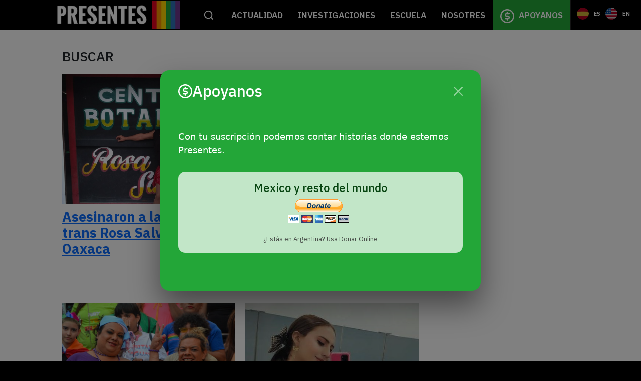

--- FILE ---
content_type: text/html; charset=UTF-8
request_url: https://agenciapresentes.org/secciones/actualidad/page/68/
body_size: 19373
content:
<!DOCTYPE html>
<!--[if !(IE 6) | !(IE 7) | !(IE 8)  ]><!-->
<html lang="en-US" class="no-js">
<!--<![endif]-->
<head>
	<meta charset="UTF-8" />
		<meta name="viewport" content="width=device-width, initial-scale=1, maximum-scale=1, user-scalable=0">
		<meta name="theme-color" content="#7f1be2"/>	<link rel="profile" href="https://gmpg.org/xfn/11" />
	        <script type="text/javascript">
            if (/Android|webOS|iPhone|iPad|iPod|BlackBerry|IEMobile|Opera Mini/i.test(navigator.userAgent)) {
                var originalAddEventListener = EventTarget.prototype.addEventListener,
                    oldWidth = window.innerWidth;

                EventTarget.prototype.addEventListener = function (eventName, eventHandler, useCapture) {
                    if (eventName === "resize") {
                        originalAddEventListener.call(this, eventName, function (event) {
                            if (oldWidth === window.innerWidth) {
                                return;
                            }
                            else if (oldWidth !== window.innerWidth) {
                                oldWidth = window.innerWidth;
                            }
                            if (eventHandler.handleEvent) {
                                eventHandler.handleEvent.call(this, event);
                            }
                            else {
                                eventHandler.call(this, event);
                            };
                        }, useCapture);
                    }
                    else {
                        originalAddEventListener.call(this, eventName, eventHandler, useCapture);
                    };
                };
            };
        </script>
		<meta name='robots' content='index, follow, max-image-preview:large, max-snippet:-1, max-video-preview:-1' />

	<!-- This site is optimized with the Yoast SEO plugin v18.1 - https://yoast.com/wordpress/plugins/seo/ -->
	<title>ACTUALIDAD Archives - Page 68 of 216 - Agencia Presentes</title>
	<link rel="canonical" href="https://agenciapresentes.org/secciones/actualidad/page/68/" />
	<link rel="prev" href="https://agenciapresentes.org/secciones/actualidad/page/67/" />
	<link rel="next" href="https://agenciapresentes.org/secciones/actualidad/page/69/" />
	<meta property="og:locale" content="en_US" />
	<meta property="og:type" content="article" />
	<meta property="og:title" content="ACTUALIDAD Archives - Page 68 of 216 - Agencia Presentes" />
	<meta property="og:url" content="https://agenciapresentes.org/secciones/actualidad/" />
	<meta property="og:site_name" content="Agencia Presentes" />
	<meta property="og:image" content="https://agenciapresentes.org/sitio/wp-content/uploads/2016/11/MARCA_PRESENTES_1.png" />
	<meta property="og:image:width" content="2017" />
	<meta property="og:image:height" content="2010" />
	<meta property="og:image:type" content="image/png" />
	<meta name="twitter:card" content="summary_large_image" />
	<meta name="twitter:site" content="@presentesLGBT" />
	<script type="application/ld+json" class="yoast-schema-graph">{"@context":"https://schema.org","@graph":[{"@type":"Organization","@id":"https://agenciapresentes.org/#organization","name":"Agencia Presentes - Periodismo de Géneros","url":"https://agenciapresentes.org/","sameAs":["https://www.facebook.com/presentesLGBT/","https://www.instagram.com/presenteslgbt/","https://www.youtube.com/channel/UCqUS3juMhmW89exahOdvGPw","https://twitter.com/presentesLGBT"],"logo":{"@type":"ImageObject","@id":"https://agenciapresentes.org/#logo","inLanguage":"en-US","url":"https://agenciapresentes.org/sitio/wp-content/uploads/2020/09/MARCASAJUSTADAS-01.png","contentUrl":"https://agenciapresentes.org/sitio/wp-content/uploads/2020/09/MARCASAJUSTADAS-01.png","width":150,"height":150,"caption":"Agencia Presentes - Periodismo de Géneros"},"image":{"@id":"https://agenciapresentes.org/#logo"}},{"@type":"WebSite","@id":"https://agenciapresentes.org/#website","url":"https://agenciapresentes.org/","name":"Agencia Presentes","description":"","publisher":{"@id":"https://agenciapresentes.org/#organization"},"potentialAction":[{"@type":"SearchAction","target":{"@type":"EntryPoint","urlTemplate":"https://agenciapresentes.org/?s={search_term_string}"},"query-input":"required name=search_term_string"}],"inLanguage":"en-US"},{"@type":"CollectionPage","@id":"https://agenciapresentes.org/secciones/actualidad/page/68/#webpage","url":"https://agenciapresentes.org/secciones/actualidad/page/68/","name":"ACTUALIDAD Archives - Page 68 of 216 - Agencia Presentes","isPartOf":{"@id":"https://agenciapresentes.org/#website"},"breadcrumb":{"@id":"https://agenciapresentes.org/secciones/actualidad/page/68/#breadcrumb"},"inLanguage":"en-US","potentialAction":[{"@type":"ReadAction","target":["https://agenciapresentes.org/secciones/actualidad/page/68/"]}]},{"@type":"BreadcrumbList","@id":"https://agenciapresentes.org/secciones/actualidad/page/68/#breadcrumb","itemListElement":[{"@type":"ListItem","position":1,"name":"Home","item":"https://agenciapresentes.org/"},{"@type":"ListItem","position":2,"name":"ACTUALIDAD"}]}]}</script>
	<!-- / Yoast SEO plugin. -->


<link rel='dns-prefetch' href='//maps.googleapis.com' />
<link rel='dns-prefetch' href='//use.fontawesome.com' />
<link rel='dns-prefetch' href='//fonts.googleapis.com' />
<link rel='dns-prefetch' href='//s.w.org' />
<link rel="alternate" type="application/rss+xml" title="Agencia Presentes &raquo; Feed" href="https://agenciapresentes.org/feed/" />
<link rel="alternate" type="application/rss+xml" title="Agencia Presentes &raquo; Comments Feed" href="https://agenciapresentes.org/comments/feed/" />
<link rel="alternate" type="application/rss+xml" title="Agencia Presentes &raquo; ACTUALIDAD Sección Feed" href="https://agenciapresentes.org/secciones/actualidad/feed/" />
		<script type="text/javascript">
			window._wpemojiSettings = {"baseUrl":"https:\/\/s.w.org\/images\/core\/emoji\/13.0.1\/72x72\/","ext":".png","svgUrl":"https:\/\/s.w.org\/images\/core\/emoji\/13.0.1\/svg\/","svgExt":".svg","source":{"concatemoji":"https:\/\/agenciapresentes.org\/sitio\/wp-includes\/js\/wp-emoji-release.min.js?ver=5.7.14"}};
			!function(e,a,t){var n,r,o,i=a.createElement("canvas"),p=i.getContext&&i.getContext("2d");function s(e,t){var a=String.fromCharCode;p.clearRect(0,0,i.width,i.height),p.fillText(a.apply(this,e),0,0);e=i.toDataURL();return p.clearRect(0,0,i.width,i.height),p.fillText(a.apply(this,t),0,0),e===i.toDataURL()}function c(e){var t=a.createElement("script");t.src=e,t.defer=t.type="text/javascript",a.getElementsByTagName("head")[0].appendChild(t)}for(o=Array("flag","emoji"),t.supports={everything:!0,everythingExceptFlag:!0},r=0;r<o.length;r++)t.supports[o[r]]=function(e){if(!p||!p.fillText)return!1;switch(p.textBaseline="top",p.font="600 32px Arial",e){case"flag":return s([127987,65039,8205,9895,65039],[127987,65039,8203,9895,65039])?!1:!s([55356,56826,55356,56819],[55356,56826,8203,55356,56819])&&!s([55356,57332,56128,56423,56128,56418,56128,56421,56128,56430,56128,56423,56128,56447],[55356,57332,8203,56128,56423,8203,56128,56418,8203,56128,56421,8203,56128,56430,8203,56128,56423,8203,56128,56447]);case"emoji":return!s([55357,56424,8205,55356,57212],[55357,56424,8203,55356,57212])}return!1}(o[r]),t.supports.everything=t.supports.everything&&t.supports[o[r]],"flag"!==o[r]&&(t.supports.everythingExceptFlag=t.supports.everythingExceptFlag&&t.supports[o[r]]);t.supports.everythingExceptFlag=t.supports.everythingExceptFlag&&!t.supports.flag,t.DOMReady=!1,t.readyCallback=function(){t.DOMReady=!0},t.supports.everything||(n=function(){t.readyCallback()},a.addEventListener?(a.addEventListener("DOMContentLoaded",n,!1),e.addEventListener("load",n,!1)):(e.attachEvent("onload",n),a.attachEvent("onreadystatechange",function(){"complete"===a.readyState&&t.readyCallback()})),(n=t.source||{}).concatemoji?c(n.concatemoji):n.wpemoji&&n.twemoji&&(c(n.twemoji),c(n.wpemoji)))}(window,document,window._wpemojiSettings);
		</script>
		<style type="text/css">
img.wp-smiley,
img.emoji {
	display: inline !important;
	border: none !important;
	box-shadow: none !important;
	height: 1em !important;
	width: 1em !important;
	margin: 0 .07em !important;
	vertical-align: -0.1em !important;
	background: none !important;
	padding: 0 !important;
}
</style>
	<link rel='stylesheet' id='wp-block-library-css'  href='https://agenciapresentes.org/sitio/wp-includes/css/dist/block-library/style.min.css?ver=5.7.14' type='text/css' media='all' />
<link rel='stylesheet' id='wp-block-library-theme-css'  href='https://agenciapresentes.org/sitio/wp-includes/css/dist/block-library/theme.min.css?ver=5.7.14' type='text/css' media='all' />
<link rel='stylesheet' id='fontawesome-free-css'  href='https://agenciapresentes.org/sitio/wp-content/plugins/getwid/vendors/fontawesome-free/css/all.min.css?ver=5.5.0' type='text/css' media='all' />
<link rel='stylesheet' id='slick-css'  href='https://agenciapresentes.org/sitio/wp-content/plugins/getwid/vendors/slick/slick/slick.min.css?ver=1.9.0' type='text/css' media='all' />
<link rel='stylesheet' id='slick-theme-css'  href='https://agenciapresentes.org/sitio/wp-content/plugins/getwid/vendors/slick/slick/slick-theme.min.css?ver=1.9.0' type='text/css' media='all' />
<link rel='stylesheet' id='magnific-popup-css'  href='https://agenciapresentes.org/sitio/wp-content/plugins/getwid/vendors/magnific-popup/magnific-popup.min.css?ver=1.1.0' type='text/css' media='all' />
<link rel='stylesheet' id='getwid-blocks-css'  href='https://agenciapresentes.org/sitio/wp-content/plugins/getwid/assets/css/blocks.style.css?ver=1.7.0' type='text/css' media='all' />
<style id='getwid-blocks-inline-css' type='text/css'>
.wp-block-getwid-section .wp-block-getwid-section__wrapper .wp-block-getwid-section__inner-wrapper{max-width: 1200px;}
</style>
<link rel='stylesheet' id='contact-form-7-css'  href='https://agenciapresentes.org/sitio/wp-content/plugins/contact-form-7/includes/css/styles.css?ver=5.5.4' type='text/css' media='all' />
<link rel='stylesheet' id='campanas_style-css'  href='https://agenciapresentes.org/sitio/wp-content/plugins/presentes-campanas/css/style.css?ver=5.7.14' type='text/css' media='all' />
<link rel='stylesheet' id='cpt_style-css'  href='https://agenciapresentes.org/sitio/wp-content/plugins/presentes-cpt-grid/css/style.css?ver=5.7.14' type='text/css' media='all' />
<link rel='stylesheet' id='destacados_style-css'  href='https://agenciapresentes.org/sitio/wp-content/plugins/presentes-destacados/css/destacados.css?ver=5.7.14' type='text/css' media='all' />
<link rel='stylesheet' id='recent-tags_style-css'  href='https://agenciapresentes.org/sitio/wp-content/plugins/presentes-recent-tags/css/presentes-recent-tags.css?ver=5.7.14' type='text/css' media='all' />
<link rel='stylesheet' id='tag-cloud_style-css'  href='https://agenciapresentes.org/sitio/wp-content/plugins/presentes-tag-cloud/css/presentes-tag-cloud.css?ver=5.7.14' type='text/css' media='all' />
<link rel='stylesheet' id='rs-plugin-settings-css'  href='https://agenciapresentes.org/sitio/wp-content/plugins/revslider/public/assets/css/rs6.css?ver=6.4.11' type='text/css' media='all' />
<style id='rs-plugin-settings-inline-css' type='text/css'>
#rs-demo-id {}
</style>
<link rel='stylesheet' id='search-filter-plugin-styles-css'  href='https://agenciapresentes.org/sitio/wp-content/plugins/search-filter-pro/public/assets/css/search-filter.min.css?ver=2.5.8' type='text/css' media='all' />
<link rel='stylesheet' id='font-awesome-official-css'  href='https://use.fontawesome.com/releases/v5.15.3/css/all.css' type='text/css' media='all' integrity="sha384-SZXxX4whJ79/gErwcOYf+zWLeJdY/qpuqC4cAa9rOGUstPomtqpuNWT9wdPEn2fk" crossorigin="anonymous" />
<link rel='stylesheet' id='dt-web-fonts-css'  href='https://fonts.googleapis.com/css?family=Roboto:300,400,500,600,700%7CIBM+Plex+Sans:400,600,700%7CArchivo+Black:400,600,700&#038;display=swap' type='text/css' media='all' />
<link rel='stylesheet' id='dt-main-css'  href='https://agenciapresentes.org/sitio/wp-content/themes/dt-the7/css/main.min.css?ver=9.12.0' type='text/css' media='all' />
<style id='dt-main-inline-css' type='text/css'>
body #load {
  display: block;
  height: 100%;
  overflow: hidden;
  position: fixed;
  width: 100%;
  z-index: 9901;
  opacity: 1;
  visibility: visible;
  transition: all .35s ease-out;
}
.load-wrap {
  width: 100%;
  height: 100%;
  background-position: center center;
  background-repeat: no-repeat;
  text-align: center;
}
.load-wrap > svg {
  position: absolute;
  top: 50%;
  left: 50%;
  transform: translate(-50%,-50%);
}
#load {
  background-color: #ffffff;
}
.uil-default rect:not(.bk) {
  fill: #dd3333;
}
.uil-ring > path {
  fill: #dd3333;
}
.ring-loader .circle {
  fill: #dd3333;
}
.ring-loader .moving-circle {
  fill: #dd3333;
}
.uil-hourglass .glass {
  stroke: #dd3333;
}
.uil-hourglass .sand {
  fill: #dd3333;
}
.spinner-loader .load-wrap {
  background-image: url("data:image/svg+xml,%3Csvg width='75px' height='75px' xmlns='http://www.w3.org/2000/svg' viewBox='0 0 100 100' preserveAspectRatio='xMidYMid' class='uil-default'%3E%3Crect x='0' y='0' width='100' height='100' fill='none' class='bk'%3E%3C/rect%3E%3Crect  x='46.5' y='40' width='7' height='20' rx='5' ry='5' fill='%23dd3333' transform='rotate(0 50 50) translate(0 -30)'%3E  %3Canimate attributeName='opacity' from='1' to='0' dur='1s' begin='0s' repeatCount='indefinite'/%3E%3C/rect%3E%3Crect  x='46.5' y='40' width='7' height='20' rx='5' ry='5' fill='%23dd3333' transform='rotate(30 50 50) translate(0 -30)'%3E  %3Canimate attributeName='opacity' from='1' to='0' dur='1s' begin='0.08333333333333333s' repeatCount='indefinite'/%3E%3C/rect%3E%3Crect  x='46.5' y='40' width='7' height='20' rx='5' ry='5' fill='%23dd3333' transform='rotate(60 50 50) translate(0 -30)'%3E  %3Canimate attributeName='opacity' from='1' to='0' dur='1s' begin='0.16666666666666666s' repeatCount='indefinite'/%3E%3C/rect%3E%3Crect  x='46.5' y='40' width='7' height='20' rx='5' ry='5' fill='%23dd3333' transform='rotate(90 50 50) translate(0 -30)'%3E  %3Canimate attributeName='opacity' from='1' to='0' dur='1s' begin='0.25s' repeatCount='indefinite'/%3E%3C/rect%3E%3Crect  x='46.5' y='40' width='7' height='20' rx='5' ry='5' fill='%23dd3333' transform='rotate(120 50 50) translate(0 -30)'%3E  %3Canimate attributeName='opacity' from='1' to='0' dur='1s' begin='0.3333333333333333s' repeatCount='indefinite'/%3E%3C/rect%3E%3Crect  x='46.5' y='40' width='7' height='20' rx='5' ry='5' fill='%23dd3333' transform='rotate(150 50 50) translate(0 -30)'%3E  %3Canimate attributeName='opacity' from='1' to='0' dur='1s' begin='0.4166666666666667s' repeatCount='indefinite'/%3E%3C/rect%3E%3Crect  x='46.5' y='40' width='7' height='20' rx='5' ry='5' fill='%23dd3333' transform='rotate(180 50 50) translate(0 -30)'%3E  %3Canimate attributeName='opacity' from='1' to='0' dur='1s' begin='0.5s' repeatCount='indefinite'/%3E%3C/rect%3E%3Crect  x='46.5' y='40' width='7' height='20' rx='5' ry='5' fill='%23dd3333' transform='rotate(210 50 50) translate(0 -30)'%3E  %3Canimate attributeName='opacity' from='1' to='0' dur='1s' begin='0.5833333333333334s' repeatCount='indefinite'/%3E%3C/rect%3E%3Crect  x='46.5' y='40' width='7' height='20' rx='5' ry='5' fill='%23dd3333' transform='rotate(240 50 50) translate(0 -30)'%3E  %3Canimate attributeName='opacity' from='1' to='0' dur='1s' begin='0.6666666666666666s' repeatCount='indefinite'/%3E%3C/rect%3E%3Crect  x='46.5' y='40' width='7' height='20' rx='5' ry='5' fill='%23dd3333' transform='rotate(270 50 50) translate(0 -30)'%3E  %3Canimate attributeName='opacity' from='1' to='0' dur='1s' begin='0.75s' repeatCount='indefinite'/%3E%3C/rect%3E%3Crect  x='46.5' y='40' width='7' height='20' rx='5' ry='5' fill='%23dd3333' transform='rotate(300 50 50) translate(0 -30)'%3E  %3Canimate attributeName='opacity' from='1' to='0' dur='1s' begin='0.8333333333333334s' repeatCount='indefinite'/%3E%3C/rect%3E%3Crect  x='46.5' y='40' width='7' height='20' rx='5' ry='5' fill='%23dd3333' transform='rotate(330 50 50) translate(0 -30)'%3E  %3Canimate attributeName='opacity' from='1' to='0' dur='1s' begin='0.9166666666666666s' repeatCount='indefinite'/%3E%3C/rect%3E%3C/svg%3E");
}
.ring-loader .load-wrap {
  background-image: url("data:image/svg+xml,%3Csvg xmlns='http://www.w3.org/2000/svg' viewBox='0 0 32 32' width='72' height='72' fill='%23dd3333'%3E   %3Cpath opacity='.25' d='M16 0 A16 16 0 0 0 16 32 A16 16 0 0 0 16 0 M16 4 A12 12 0 0 1 16 28 A12 12 0 0 1 16 4'/%3E   %3Cpath d='M16 0 A16 16 0 0 1 32 16 L28 16 A12 12 0 0 0 16 4z'%3E     %3CanimateTransform attributeName='transform' type='rotate' from='0 16 16' to='360 16 16' dur='0.8s' repeatCount='indefinite' /%3E   %3C/path%3E %3C/svg%3E");
}
.hourglass-loader .load-wrap {
  background-image: url("data:image/svg+xml,%3Csvg xmlns='http://www.w3.org/2000/svg' viewBox='0 0 32 32' width='72' height='72' fill='%23dd3333'%3E   %3Cpath transform='translate(2)' d='M0 12 V20 H4 V12z'%3E      %3Canimate attributeName='d' values='M0 12 V20 H4 V12z; M0 4 V28 H4 V4z; M0 12 V20 H4 V12z; M0 12 V20 H4 V12z' dur='1.2s' repeatCount='indefinite' begin='0' keytimes='0;.2;.5;1' keySplines='0.2 0.2 0.4 0.8;0.2 0.6 0.4 0.8;0.2 0.8 0.4 0.8' calcMode='spline'  /%3E   %3C/path%3E   %3Cpath transform='translate(8)' d='M0 12 V20 H4 V12z'%3E     %3Canimate attributeName='d' values='M0 12 V20 H4 V12z; M0 4 V28 H4 V4z; M0 12 V20 H4 V12z; M0 12 V20 H4 V12z' dur='1.2s' repeatCount='indefinite' begin='0.2' keytimes='0;.2;.5;1' keySplines='0.2 0.2 0.4 0.8;0.2 0.6 0.4 0.8;0.2 0.8 0.4 0.8' calcMode='spline'  /%3E   %3C/path%3E   %3Cpath transform='translate(14)' d='M0 12 V20 H4 V12z'%3E     %3Canimate attributeName='d' values='M0 12 V20 H4 V12z; M0 4 V28 H4 V4z; M0 12 V20 H4 V12z; M0 12 V20 H4 V12z' dur='1.2s' repeatCount='indefinite' begin='0.4' keytimes='0;.2;.5;1' keySplines='0.2 0.2 0.4 0.8;0.2 0.6 0.4 0.8;0.2 0.8 0.4 0.8' calcMode='spline' /%3E   %3C/path%3E   %3Cpath transform='translate(20)' d='M0 12 V20 H4 V12z'%3E     %3Canimate attributeName='d' values='M0 12 V20 H4 V12z; M0 4 V28 H4 V4z; M0 12 V20 H4 V12z; M0 12 V20 H4 V12z' dur='1.2s' repeatCount='indefinite' begin='0.6' keytimes='0;.2;.5;1' keySplines='0.2 0.2 0.4 0.8;0.2 0.6 0.4 0.8;0.2 0.8 0.4 0.8' calcMode='spline' /%3E   %3C/path%3E   %3Cpath transform='translate(26)' d='M0 12 V20 H4 V12z'%3E     %3Canimate attributeName='d' values='M0 12 V20 H4 V12z; M0 4 V28 H4 V4z; M0 12 V20 H4 V12z; M0 12 V20 H4 V12z' dur='1.2s' repeatCount='indefinite' begin='0.8' keytimes='0;.2;.5;1' keySplines='0.2 0.2 0.4 0.8;0.2 0.6 0.4 0.8;0.2 0.8 0.4 0.8' calcMode='spline' /%3E   %3C/path%3E %3C/svg%3E");
}

</style>
<link rel='stylesheet' id='the7-font-css'  href='https://agenciapresentes.org/sitio/wp-content/themes/dt-the7/fonts/icomoon-the7-font/icomoon-the7-font.min.css?ver=9.12.0' type='text/css' media='all' />
<link rel='stylesheet' id='the7-custom-scrollbar-css'  href='https://agenciapresentes.org/sitio/wp-content/themes/dt-the7/lib/custom-scrollbar/custom-scrollbar.min.css?ver=9.12.0' type='text/css' media='all' />
<link rel='stylesheet' id='the7-wpbakery-css'  href='https://agenciapresentes.org/sitio/wp-content/themes/dt-the7/css/wpbakery.min.css?ver=9.12.0' type='text/css' media='all' />
<link rel='stylesheet' id='the7-css-vars-css'  href='https://agenciapresentes.org/sitio/wp-content/uploads/the7-css/css-vars.css?ver=b93d6c4591db' type='text/css' media='all' />
<link rel='stylesheet' id='dt-custom-css'  href='https://agenciapresentes.org/sitio/wp-content/uploads/the7-css/custom.css?ver=b93d6c4591db' type='text/css' media='all' />
<link rel='stylesheet' id='dt-media-css'  href='https://agenciapresentes.org/sitio/wp-content/uploads/the7-css/media.css?ver=b93d6c4591db' type='text/css' media='all' />
<link rel='stylesheet' id='the7-mega-menu-css'  href='https://agenciapresentes.org/sitio/wp-content/uploads/the7-css/mega-menu.css?ver=b93d6c4591db' type='text/css' media='all' />
<link rel='stylesheet' id='style-css'  href='https://agenciapresentes.org/sitio/wp-content/themes/dt-the7-child/style.css?ver=9.12.0' type='text/css' media='all' />
<link rel='stylesheet' id='ultimate-style-min-css'  href='https://agenciapresentes.org/sitio/wp-content/plugins/Ultimate_VC_Addons/assets/min-css/ultimate.min.css?ver=3.19.9' type='text/css' media='all' />
<link rel='stylesheet' id='ult-icons-css'  href='https://agenciapresentes.org/sitio/wp-content/plugins/Ultimate_VC_Addons/assets/css/icons.css?ver=3.19.9' type='text/css' media='all' />
<link rel='stylesheet' id='ultimate-vidcons-css'  href='https://agenciapresentes.org/sitio/wp-content/plugins/Ultimate_VC_Addons/assets/fonts/vidcons.css?ver=3.19.9' type='text/css' media='all' />
<link rel='stylesheet' id='ultimate-selected-google-fonts-style-css'  href='https://fonts.googleapis.com/css?family=Roboto:normal,300,500,700|Archivo:normal,500,600,700|Gothic+A1:normal,300,600,700&#038;subset=cyrillic,cyrillic-ext,greek,greek-ext,latin,latin-ext,vietnamese,korean' type='text/css' media='all' />
<link rel='stylesheet' id='font-awesome-official-v4shim-css'  href='https://use.fontawesome.com/releases/v5.15.3/css/v4-shims.css' type='text/css' media='all' integrity="sha384-C2B+KlPW+WkR0Ld9loR1x3cXp7asA0iGVodhCoJ4hwrWm/d9qKS59BGisq+2Y0/D" crossorigin="anonymous" />
<style id='font-awesome-official-v4shim-inline-css' type='text/css'>
@font-face {
font-family: "FontAwesome";
font-display: block;
src: url("https://use.fontawesome.com/releases/v5.15.3/webfonts/fa-brands-400.eot"),
		url("https://use.fontawesome.com/releases/v5.15.3/webfonts/fa-brands-400.eot?#iefix") format("embedded-opentype"),
		url("https://use.fontawesome.com/releases/v5.15.3/webfonts/fa-brands-400.woff2") format("woff2"),
		url("https://use.fontawesome.com/releases/v5.15.3/webfonts/fa-brands-400.woff") format("woff"),
		url("https://use.fontawesome.com/releases/v5.15.3/webfonts/fa-brands-400.ttf") format("truetype"),
		url("https://use.fontawesome.com/releases/v5.15.3/webfonts/fa-brands-400.svg#fontawesome") format("svg");
}

@font-face {
font-family: "FontAwesome";
font-display: block;
src: url("https://use.fontawesome.com/releases/v5.15.3/webfonts/fa-solid-900.eot"),
		url("https://use.fontawesome.com/releases/v5.15.3/webfonts/fa-solid-900.eot?#iefix") format("embedded-opentype"),
		url("https://use.fontawesome.com/releases/v5.15.3/webfonts/fa-solid-900.woff2") format("woff2"),
		url("https://use.fontawesome.com/releases/v5.15.3/webfonts/fa-solid-900.woff") format("woff"),
		url("https://use.fontawesome.com/releases/v5.15.3/webfonts/fa-solid-900.ttf") format("truetype"),
		url("https://use.fontawesome.com/releases/v5.15.3/webfonts/fa-solid-900.svg#fontawesome") format("svg");
}

@font-face {
font-family: "FontAwesome";
font-display: block;
src: url("https://use.fontawesome.com/releases/v5.15.3/webfonts/fa-regular-400.eot"),
		url("https://use.fontawesome.com/releases/v5.15.3/webfonts/fa-regular-400.eot?#iefix") format("embedded-opentype"),
		url("https://use.fontawesome.com/releases/v5.15.3/webfonts/fa-regular-400.woff2") format("woff2"),
		url("https://use.fontawesome.com/releases/v5.15.3/webfonts/fa-regular-400.woff") format("woff"),
		url("https://use.fontawesome.com/releases/v5.15.3/webfonts/fa-regular-400.ttf") format("truetype"),
		url("https://use.fontawesome.com/releases/v5.15.3/webfonts/fa-regular-400.svg#fontawesome") format("svg");
unicode-range: U+F004-F005,U+F007,U+F017,U+F022,U+F024,U+F02E,U+F03E,U+F044,U+F057-F059,U+F06E,U+F070,U+F075,U+F07B-F07C,U+F080,U+F086,U+F089,U+F094,U+F09D,U+F0A0,U+F0A4-F0A7,U+F0C5,U+F0C7-F0C8,U+F0E0,U+F0EB,U+F0F3,U+F0F8,U+F0FE,U+F111,U+F118-F11A,U+F11C,U+F133,U+F144,U+F146,U+F14A,U+F14D-F14E,U+F150-F152,U+F15B-F15C,U+F164-F165,U+F185-F186,U+F191-F192,U+F1AD,U+F1C1-F1C9,U+F1CD,U+F1D8,U+F1E3,U+F1EA,U+F1F6,U+F1F9,U+F20A,U+F247-F249,U+F24D,U+F254-F25B,U+F25D,U+F267,U+F271-F274,U+F279,U+F28B,U+F28D,U+F2B5-F2B6,U+F2B9,U+F2BB,U+F2BD,U+F2C1-F2C2,U+F2D0,U+F2D2,U+F2DC,U+F2ED,U+F328,U+F358-F35B,U+F3A5,U+F3D1,U+F410,U+F4AD;
}
</style>
<script type='text/javascript' src='https://agenciapresentes.org/sitio/wp-includes/js/jquery/jquery.min.js?ver=3.5.1' id='jquery-core-js'></script>
<script type='text/javascript' src='https://agenciapresentes.org/sitio/wp-includes/js/jquery/jquery-migrate.min.js?ver=3.3.2' id='jquery-migrate-js'></script>
<script type='text/javascript' src='https://agenciapresentes.org/sitio/wp-content/plugins/presentes-destacados/js/destacados.js?ver=5.7.14' id='destacados_script-js'></script>
<script type='text/javascript' src='https://agenciapresentes.org/sitio/wp-content/plugins/revslider/public/assets/js/rbtools.min.js?ver=6.4.8' id='tp-tools-js'></script>
<script type='text/javascript' src='https://agenciapresentes.org/sitio/wp-content/plugins/revslider/public/assets/js/rs6.min.js?ver=6.4.11' id='revmin-js'></script>
<script type='text/javascript' id='search-filter-plugin-build-js-extra'>
/* <![CDATA[ */
var SF_LDATA = {"ajax_url":"https:\/\/agenciapresentes.org\/sitio\/wp-admin\/admin-ajax.php","home_url":"https:\/\/agenciapresentes.org\/","extensions":[]};
/* ]]> */
</script>
<script type='text/javascript' src='https://agenciapresentes.org/sitio/wp-content/plugins/search-filter-pro/public/assets/js/search-filter-build.min.js?ver=2.5.8' id='search-filter-plugin-build-js'></script>
<script type='text/javascript' src='https://agenciapresentes.org/sitio/wp-content/plugins/search-filter-pro/public/assets/js/chosen.jquery.min.js?ver=2.5.8' id='search-filter-plugin-chosen-js'></script>
<script type='text/javascript' src='https://agenciapresentes.org/sitio/wp-includes/js/jquery/ui/core.min.js?ver=1.12.1' id='jquery-ui-core-js'></script>
<script type='text/javascript' id='dt-above-fold-js-extra'>
/* <![CDATA[ */
var dtLocal = {"themeUrl":"https:\/\/agenciapresentes.org\/sitio\/wp-content\/themes\/dt-the7","passText":"To view this protected post, enter the password below:","moreButtonText":{"loading":"Loading...","loadMore":"Load more"},"postID":"43882","ajaxurl":"https:\/\/agenciapresentes.org\/sitio\/wp-admin\/admin-ajax.php","REST":{"baseUrl":"https:\/\/agenciapresentes.org\/wp-json\/the7\/v1","endpoints":{"sendMail":"\/send-mail"}},"contactMessages":{"required":"One or more fields have an error. Please check and try again.","terms":"Please accept the privacy policy.","fillTheCaptchaError":"Please, fill the captcha."},"captchaSiteKey":"","ajaxNonce":"61a6157de5","pageData":{"type":"archive","template":"page","layout":null},"themeSettings":{"smoothScroll":"off","lazyLoading":false,"accentColor":{"mode":"solid","color":"#7f1be2"},"desktopHeader":{"height":40},"ToggleCaptionEnabled":"disabled","ToggleCaption":"Navigation","floatingHeader":{"showAfter":94,"showMenu":true,"height":60,"logo":{"showLogo":true,"html":"<img class=\" preload-me\" src=\"https:\/\/agenciapresentes.org\/sitio\/wp-content\/uploads\/2020\/09\/MARCANUEVA-1.png\" srcset=\"https:\/\/agenciapresentes.org\/sitio\/wp-content\/uploads\/2020\/09\/MARCANUEVA-1.png 275w\" width=\"275\" height=\"60\"   sizes=\"275px\" alt=\"Agencia Presentes\" \/>","url":"https:\/\/agenciapresentes.org\/"}},"topLine":{"floatingTopLine":{"logo":{"showLogo":false,"html":""}}},"mobileHeader":{"firstSwitchPoint":990,"secondSwitchPoint":500,"firstSwitchPointHeight":60,"secondSwitchPointHeight":60,"mobileToggleCaptionEnabled":"disabled","mobileToggleCaption":"Men\u00fa"},"stickyMobileHeaderFirstSwitch":{"logo":{"html":"<img class=\" preload-me\" src=\"https:\/\/agenciapresentes.org\/sitio\/wp-content\/uploads\/2020\/09\/MARCANUEVA-1.png\" srcset=\"https:\/\/agenciapresentes.org\/sitio\/wp-content\/uploads\/2020\/09\/MARCANUEVA-1.png 275w\" width=\"275\" height=\"60\"   sizes=\"275px\" alt=\"Agencia Presentes\" \/>"}},"stickyMobileHeaderSecondSwitch":{"logo":{"html":"<img class=\" preload-me\" src=\"https:\/\/agenciapresentes.org\/sitio\/wp-content\/uploads\/2020\/09\/MARCANUEVA-1.png\" srcset=\"https:\/\/agenciapresentes.org\/sitio\/wp-content\/uploads\/2020\/09\/MARCANUEVA-1.png 275w\" width=\"275\" height=\"60\"   sizes=\"275px\" alt=\"Agencia Presentes\" \/>"}},"content":{"textColor":"#000000","headerColor":"#000000"},"sidebar":{"switchPoint":992},"boxedWidth":"1280px","stripes":{"stripe1":{"textColor":"#787d85","headerColor":"#3b3f4a"},"stripe2":{"textColor":"#8b9199","headerColor":"#ffffff"},"stripe3":{"textColor":"#ffffff","headerColor":"#ffffff"}}},"VCMobileScreenWidth":"768"};
var dtShare = {"shareButtonText":{"facebook":"Share on Facebook","twitter":"Tweet","pinterest":"Pin it","linkedin":"Share on Linkedin","whatsapp":"Share on Whatsapp"},"overlayOpacity":"85"};
/* ]]> */
</script>
<script type='text/javascript' src='https://agenciapresentes.org/sitio/wp-content/themes/dt-the7/js/above-the-fold.min.js?ver=9.12.0' id='dt-above-fold-js'></script>
<script type='text/javascript' src='https://agenciapresentes.org/sitio/wp-content/plugins/Ultimate_VC_Addons/assets/min-js/modernizr-custom.min.js?ver=3.19.9' id='ultimate-modernizr-js'></script>
<script type='text/javascript' src='https://agenciapresentes.org/sitio/wp-content/plugins/Ultimate_VC_Addons/assets/min-js/jquery-ui.min.js?ver=3.19.9' id='jquery_ui-js'></script>
<script type='text/javascript' src='https://maps.googleapis.com/maps/api/js' id='googleapis-js'></script>
<script type='text/javascript' src='https://agenciapresentes.org/sitio/wp-includes/js/jquery/ui/mouse.min.js?ver=1.12.1' id='jquery-ui-mouse-js'></script>
<script type='text/javascript' src='https://agenciapresentes.org/sitio/wp-includes/js/jquery/ui/slider.min.js?ver=1.12.1' id='jquery-ui-slider-js'></script>
<script type='text/javascript' src='https://agenciapresentes.org/sitio/wp-content/plugins/Ultimate_VC_Addons/assets/min-js/jquery-ui-labeledslider.min.js?ver=3.19.9' id='ult_range_tick-js'></script>
<script type='text/javascript' src='https://agenciapresentes.org/sitio/wp-content/plugins/Ultimate_VC_Addons/assets/min-js/ultimate.min.js?ver=3.19.9' id='ultimate-script-js'></script>
<script type='text/javascript' src='https://agenciapresentes.org/sitio/wp-content/plugins/Ultimate_VC_Addons/assets/min-js/modal-all.min.js?ver=3.19.9' id='ultimate-modal-all-js'></script>
<script type='text/javascript' src='https://agenciapresentes.org/sitio/wp-content/plugins/Ultimate_VC_Addons/assets/min-js/jparallax.min.js?ver=3.19.9' id='jquery.shake-js'></script>
<script type='text/javascript' src='https://agenciapresentes.org/sitio/wp-content/plugins/Ultimate_VC_Addons/assets/min-js/vhparallax.min.js?ver=3.19.9' id='jquery.vhparallax-js'></script>
<script type='text/javascript' src='https://agenciapresentes.org/sitio/wp-content/plugins/Ultimate_VC_Addons/assets/min-js/ultimate_bg.min.js?ver=3.19.9' id='ultimate-row-bg-js'></script>
<script type='text/javascript' src='https://agenciapresentes.org/sitio/wp-content/plugins/Ultimate_VC_Addons/assets/min-js/mb-YTPlayer.min.js?ver=3.19.9' id='jquery.ytplayer-js'></script>
<link rel="https://api.w.org/" href="https://agenciapresentes.org/wp-json/" /><link rel="alternate" type="application/json" href="https://agenciapresentes.org/wp-json/wp/v2/secciones/14" /><link rel="EditURI" type="application/rsd+xml" title="RSD" href="https://agenciapresentes.org/sitio/xmlrpc.php?rsd" />
<link rel="wlwmanifest" type="application/wlwmanifest+xml" href="https://agenciapresentes.org/sitio/wp-includes/wlwmanifest.xml" /> 
<meta name="generator" content="WordPress 5.7.14" />
		<script>
			document.documentElement.className = document.documentElement.className.replace( 'no-js', 'js' );
		</script>
				<style>
			.no-js img.lazyload { display: none; }
			figure.wp-block-image img.lazyloading { min-width: 150px; }
							.lazyload, .lazyloading { opacity: 0; }
				.lazyloaded {
					opacity: 1;
					transition: opacity 400ms;
					transition-delay: 0ms;
				}
					</style>
		<link rel="alternate" hreflang="es" href="https://agenciapresentes.org/secciones/actualidad/page/68/" />
<link rel="alternate" hreflang="en" href="https://agenciapresentes.org/en/secciones/actualidad/page/68/" />
<link rel="alternate" hreflang="x-default" href="https://agenciapresentes.org/secciones/actualidad/page/68/" /><meta name="generator" content="Powered by WPBakery Page Builder - drag and drop page builder for WordPress."/>
<meta name="generator" content="Powered by Slider Revolution 6.4.11 - responsive, Mobile-Friendly Slider Plugin for WordPress with comfortable drag and drop interface." />
<script type="text/javascript" id="the7-loader-script">
document.addEventListener("DOMContentLoaded", function(event) { 
	var load = document.getElementById("load");
	if(!load.classList.contains('loader-removed')){
		var removeLoading = setTimeout(function() {
			load.className += " loader-removed";
		}, 300);
	}
});
</script>
		<link rel="icon" href="https://agenciapresentes.org/sitio/wp-content/uploads/2020/09/MARCASAJUSTADAS-05.png" type="image/png" sizes="16x16"/><link rel="apple-touch-icon" sizes="152x152" href="https://agenciapresentes.org/sitio/wp-content/uploads/2020/09/MARCASAJUSTADAS-01.png"><script type="text/javascript">function setREVStartSize(e){
			//window.requestAnimationFrame(function() {				 
				window.RSIW = window.RSIW===undefined ? window.innerWidth : window.RSIW;	
				window.RSIH = window.RSIH===undefined ? window.innerHeight : window.RSIH;	
				try {								
					var pw = document.getElementById(e.c).parentNode.offsetWidth,
						newh;
					pw = pw===0 || isNaN(pw) ? window.RSIW : pw;
					e.tabw = e.tabw===undefined ? 0 : parseInt(e.tabw);
					e.thumbw = e.thumbw===undefined ? 0 : parseInt(e.thumbw);
					e.tabh = e.tabh===undefined ? 0 : parseInt(e.tabh);
					e.thumbh = e.thumbh===undefined ? 0 : parseInt(e.thumbh);
					e.tabhide = e.tabhide===undefined ? 0 : parseInt(e.tabhide);
					e.thumbhide = e.thumbhide===undefined ? 0 : parseInt(e.thumbhide);
					e.mh = e.mh===undefined || e.mh=="" || e.mh==="auto" ? 0 : parseInt(e.mh,0);		
					if(e.layout==="fullscreen" || e.l==="fullscreen") 						
						newh = Math.max(e.mh,window.RSIH);					
					else{					
						e.gw = Array.isArray(e.gw) ? e.gw : [e.gw];
						for (var i in e.rl) if (e.gw[i]===undefined || e.gw[i]===0) e.gw[i] = e.gw[i-1];					
						e.gh = e.el===undefined || e.el==="" || (Array.isArray(e.el) && e.el.length==0)? e.gh : e.el;
						e.gh = Array.isArray(e.gh) ? e.gh : [e.gh];
						for (var i in e.rl) if (e.gh[i]===undefined || e.gh[i]===0) e.gh[i] = e.gh[i-1];
											
						var nl = new Array(e.rl.length),
							ix = 0,						
							sl;					
						e.tabw = e.tabhide>=pw ? 0 : e.tabw;
						e.thumbw = e.thumbhide>=pw ? 0 : e.thumbw;
						e.tabh = e.tabhide>=pw ? 0 : e.tabh;
						e.thumbh = e.thumbhide>=pw ? 0 : e.thumbh;					
						for (var i in e.rl) nl[i] = e.rl[i]<window.RSIW ? 0 : e.rl[i];
						sl = nl[0];									
						for (var i in nl) if (sl>nl[i] && nl[i]>0) { sl = nl[i]; ix=i;}															
						var m = pw>(e.gw[ix]+e.tabw+e.thumbw) ? 1 : (pw-(e.tabw+e.thumbw)) / (e.gw[ix]);					
						newh =  (e.gh[ix] * m) + (e.tabh + e.thumbh);
					}				
					if(window.rs_init_css===undefined) window.rs_init_css = document.head.appendChild(document.createElement("style"));					
					document.getElementById(e.c).height = newh+"px";
					window.rs_init_css.innerHTML += "#"+e.c+"_wrapper { height: "+newh+"px }";				
				} catch(e){
					console.log("Failure at Presize of Slider:" + e)
				}					   
			//});
		  };</script>
<noscript><style> .wpb_animate_when_almost_visible { opacity: 1; }</style></noscript><!-- Global site tag (gtag.js) - Google Analytics -->
<script async src="https://www.googletagmanager.com/gtag/js?id=UA-87979068-1"></script>
<script>
  window.dataLayer = window.dataLayer || [];
  function gtag(){dataLayer.push(arguments);}
  gtag('js', new Date());

  gtag('config', 'UA-87979068-1');
</script>
<style id='the7-custom-inline-css' type='text/css'>
a, a:hover, a:active {
	text-decoration: none;
}

.mobile-only {
	display: none;
}

.desktop-only {
	display: block;
}

/* Bloques En Primera Persona de la nota de terapias: https://agenciapresentes.org/?p=53411 */
#en-primera-persona-bloque .wp-block-column:not(:first-child) {
	margin-left: 20px!important;
}


#en-primera-persona-bloque .wp-block-column .wp-block-getwid-banner__wrapper {
	width: 100%;
	height: 200px;
	max-width: 200px;
}

#en-primera-persona-bloque .wp-block-column .wp-block-getwid-banner__caption {
	min-height: 200px;
	max-height: 200px;
	padding: 10px;
}

#en-primera-persona-bloque .wp-block-column .wp-block-getwid-banner__title {
	font-family: 'IBM Plex Sans', sans-serif;
	font-size: 20px;
	position: relative;
	color: #ffffff;
	font-weight: 700;
	text-decoration: none;
	line-height: 130%;
}

@media (max-width: 599px) {
	#en-primera-persona-bloque .wp-block-column .wp-block-getwid-banner__wrapper {
		width: 100%;
		height: 200px;
		max-width: 100%;
	}

	#en-primera-persona-bloque .wp-block-column .wp-block-getwid-banner__caption {
		min-height: 200px;
		max-height: 200px;
		padding: 10px;
	}
}

@media (max-width: 782px) {
	#en-primera-persona-bloque .wp-block-column:not(:first-child) {
		margin-left: 0!important;
		margin-top: 10px;
	}
	
	.mobile-only {
		display: block;
	}

	.desktop-only {
		display: none;
	}
}
</style>
    <link href="https://cdn.jsdelivr.net/npm/bootstrap@5.3.0-alpha3/dist/css/bootstrap.min.css" rel="stylesheet" integrity="sha384-KK94CHFLLe+nY2dmCWGMq91rCGa5gtU4mk92HdvYe+M/SXH301p5ILy+dN9+nJOZ" crossorigin="anonymous">
</head>
<body data-rsssl=1 class="archive paged tax-secciones term-actualidad term-14 wp-embed-responsive paged-68 dt-responsive-on right-mobile-menu-close-icon ouside-menu-close-icon  fade-medium-mobile-menu-close-icon fade-medium-menu-close-icon srcset-enabled btn-flat custom-btn-color custom-btn-hover-color footer-overlap phantom-fade phantom-disable-decoration phantom-custom-logo-on floating-mobile-menu-icon top-header first-switch-logo-left first-switch-menu-right second-switch-logo-left second-switch-menu-right right-mobile-menu layzr-loading-on popup-message-style the7-ver-9.12.0 wpb-js-composer js-comp-ver-6.6.0.1 vc_responsive">
<!-- The7 9.12.0 -->
<div id="load" class="">
	<div class="load-wrap"><div class="loader_presentes_wrapper">
<div class="loader_presentes_logo">
</div>
</div>
<style>
body,
html,
.loader_presentes_wrapper {
  width: 100%;
  height: 100%;
  position: relative;
  background: #000;
}
.loader_presentes_logo {
  display: block;
  position: absolute;
  z-index: 9;
  top: 0;
  right: 0;
  bottom: 0;
  left: 0;
  margin: auto;
  width: 60px;
  height: 60px;
}
.loader_presentes_logo::before,
.loader_presentes_logo::after {
  content: '';
  display: block;
  position: absolute;
  z-index: 99;
  top: 0;
  left: 0;
  width: 100%;
  height: 100%;
  border-radius: 0;
  background-image: linear-gradient(90deg, #e81e25 0%, #e81e25 16%, #f3a01e 16%, #f3a01e 32%, #fcdc00 32%, #fcdc00 48%, #21b04b 48%, #21b04b 64%, #367cc0 64%, #367cc0 82%,#7a3b96 82%,#7a3b96 100%); 
  background-position: 0 0;
  background-repeat: repeat-x;
  animation: movebar 5s linear infinite;
}


@-moz-keyframes movebar {
  from {
    background-position: 0 0;
  }
  to {
    background-position: 60px 0;
  }
}
@-webkit-keyframes movebar {
  from {
    background-position: 0 0;
  }
  to {
    background-position: 60px 0;
  }
}
@-o-keyframes movebar {
  from {
    background-position: 0 0;
  }
  to {
    background-position: 60px 0;
  }
}
@keyframes movebar {
  from {
    background-position: 0 0;
  }
  to {
    background-position: 60px 0;
  }
}

</style></div>
</div>
<div id="page" >
	<a class="skip-link screen-reader-text" href="#content">Skip to content</a>
<div class="presentes-fecha-header">
            <div class="fecha">
                Martes 16 de Diciembre de 2025            </div>
        </div>
    <header class="header">
        
        <div class="header-container">
            <a href="https://agenciapresentes.org" class="logo" title="Agencia Presentes">
                <h1>
                    <img  alt="Agencia Presentes" title="Agencia Presentes" data-src="https://agenciapresentes.org/sitio/wp-content/themes/dt-the7-child/images/menu-logo.png" class="lazyload" src="[data-uri]"><noscript><img src="https://agenciapresentes.org/sitio/wp-content/themes/dt-the7-child/images/menu-logo.png" alt="Agencia Presentes" title="Agencia Presentes"></noscript>
                </h1>
                </a>
            <input class="menu-btn" type="checkbox" id="menu-btn">
            <label class="menu-icon" for="menu-btn"><span class="navicon"></span></label>
            <div class="menu">
                <div class="menu-container">
                    <ul>
                        <li>
                            <a href="https://agenciapresentes.org/actualidad">
                                <strong>Actualidad</strong>
                            </a>
                        </li>
                        <li>
                            <a href="https://agenciapresentes.org/investigaciones">
                                <strong>Investigaciones</strong>
                            </a>
                        </li>
                        <li>
                            <a href="https://agenciapresentes.org/escuela">
                                <strong>Escuela</strong>
                            </a>
                        </li>
                        <li>
                            <a href="https://agenciapresentes.org/nosotres">
                                <strong>Nosotres</strong>
                            </a>
                        </li>
                        <li class="apoyanos-menu">
                            <a data-bs-toggle="modal" href="#modalApoyanos" role="button" aria-controls="modalApoyanos">
                                <img  data-src='https://agenciapresentes.org/sitio/wp-content/themes/dt-the7-child/images/menu-apoyanos_white.svg' class='lazyload' src='[data-uri]'><noscript><img src="https://agenciapresentes.org/sitio/wp-content/themes/dt-the7-child/images/menu-apoyanos_white.svg"></noscript>
                            <strong>Apoyanos</strong></a>
                        </li>
                    </ul>
                    <div class="mobile-language-switcher" aria-label="Selector de idioma">
                        <div class="linguise_switcher_root linguise_menu_root"></div>                    </div>
                </div>
            </div>
            <a title="Buscar" class="buscar" href="https://agenciapresentes.org/buscar"><img  data-src='https://agenciapresentes.org/sitio/wp-content/themes/dt-the7-child/images/menu-buscar.svg' class='lazyload' src='[data-uri]'><noscript><img src="https://agenciapresentes.org/sitio/wp-content/themes/dt-the7-child/images/menu-buscar.svg"></noscript></a>
        </div>
        <div class="desktop-language-switcher">
            <div class="linguise_switcher_root linguise_menu_root"></div>        </div>
        
    </header>
    <div class="modal fade modal-apoyanos" id="modalApoyanos" tabindex="-1" aria-labelledby="modalApoyanosLabel" aria-hidden="true">
        <div class="modal-dialog modal-dialog-centered modal-dialog-scrollable">
            <div class="modal-content">
                <div class="modal-header">
                    <h3 class="modal-title" id="modalApoyanosLabel">
                        <img   alt="Icono Apoyanos" data-src="https://agenciapresentes.org/sitio/wp-content/themes/dt-the7-child/images/menu-apoyanos_white.svg" class="icon-apoyanos lazyload" src="[data-uri]"><noscript><img class="icon-apoyanos" src="https://agenciapresentes.org/sitio/wp-content/themes/dt-the7-child/images/menu-apoyanos_white.svg" alt="Icono Apoyanos"></noscript>
                        Apoyanos
                    </h3>
                    <button type="button" class="btn-close" data-bs-dismiss="modal" aria-label="Cerrar"></button>
                </div>
                <div class="modal-body">
                    <div class="bajada">
                        Con tu suscripción podemos contar historias donde estemos Presentes.
                    </div>
                    <div class="argentina d-none">
                        <h5>Argentina</h5>
                        <a class="btn btn-primary" title="Apoyá a Presentes donando a través de Donar Online" href="https://donaronline.org/presentes-periodismo-genero-y-derechos-humanos/apoyanos">¡Doná!</a>
                        <p class="cambiar-metodo">
                            <a href="#" class="link-cambiar-metodo" data-target="mundo">¿Estás fuera de Argentina? Usa PayPal</a>
                        </p>
                    </div>
                    <div class="mundo d-none">
                        <h5>Mexico y resto del mundo</h5>
                        <form action="https://www.paypal.com/donate" method="post" target="_top">
                            <input type="hidden" name="hosted_button_id" value="EHCJ26Y773GYG" />
                            <input type="image" src="https://www.paypalobjects.com/en_US/MX/i/btn/btn_donateCC_LG.gif" border="0" name="submit" title="Apoyá a Presentes dondando a través de Paypal" alt="Apoyá a Presentes dondando a través de Paypal" />
                            <img alt="" border="0"  width="1" height="1" data-src="https://www.paypal.com/en_MX/i/scr/pixel.gif" class="lazyload" src="[data-uri]" /><noscript><img alt="" border="0" src="https://www.paypal.com/en_MX/i/scr/pixel.gif" width="1" height="1" /></noscript>
                        </form>
                        <p class="cambiar-metodo">
                            <a href="#" class="link-cambiar-metodo" data-target="argentina">¿Estás en Argentina? Usa Donar Online</a>
                        </p>
                    </div>
                </div>
            </div>
        </div>
    </div>
<div class="page-inner">

<script src="https://cdn.jsdelivr.net/npm/bootstrap@5.3.0-alpha3/dist/js/bootstrap.bundle.min.js" integrity="sha384-ENjdO4Dr2bkBIFxQpeoTz1HIcje39Wm4jDKdf19U8gI4ddQ3GYNS7NTKfAdVQSZe" crossorigin="anonymous"></script>
<script>
    (function () {
        var argentina = document.querySelector('.modal-body .argentina');
        var mundo = document.querySelector('.modal-body .mundo');
        var linksCambiar = document.querySelectorAll('.link-cambiar-metodo');
        var modalElement = document.getElementById('modalApoyanos');
        var modalApoyanos = null;

        if (!argentina || !mundo || !modalElement) {
            return;
        }

        // Inicializar el modal de Bootstrap
        if (typeof bootstrap !== 'undefined') {
            modalApoyanos = new bootstrap.Modal(modalElement);
        }

        function showArgentina() {
            argentina.classList.remove('d-none');
            mundo.classList.add('d-none');
        }

        function showMundo() {
            mundo.classList.remove('d-none');
            argentina.classList.add('d-none');
        }

        // Agregar event listeners a los enlaces de cambio de método
        linksCambiar.forEach(function(link) {
            link.addEventListener('click', function(e) {
                e.preventDefault();
                var target = this.getAttribute('data-target');
                if (target === 'argentina') {
                    showArgentina();
                } else if (target === 'mundo') {
                    showMundo();
                }
            });
        });

        // Función para abrir el modal automáticamente si no se ha mostrado en esta sesión
        function abrirModalSiEsNecesario() {
            // Verificar si ya se mostró el modal en esta sesión
            var modalMostrado = sessionStorage.getItem('modalApoyanosMostrado');
            
            if (!modalMostrado && modalApoyanos) {
                // Guardar que ya se mostró el modal en esta sesión
                sessionStorage.setItem('modalApoyanosMostrado', 'true');
                
                // Abrir el modal después de un pequeño delay para que la página termine de cargar
                setTimeout(function() {
                    modalApoyanos.show();
                }, 500);
            }
        }

        // Detección automática del país
        fetch('https://ipapi.co/json/')
            .then(function (response) {
                if (!response.ok) {
                    throw new Error('Network response was not ok');
                }
                return response.json();
            })
            .then(function (data) {
                if (data && data.country_code === 'AR') {
                    showArgentina();
                } else {
                    showMundo();
                }
                // Abrir el modal después de detectar el país
                abrirModalSiEsNecesario();
            })
            .catch(function () {
                showMundo();
                // Abrir el modal incluso si falla la detección
                abrirModalSiEsNecesario();
            });
    })();
</script><style>
.sidebar-right .wf-container-main {
    -ms-grid-columns: 100%;
    grid-template-columns: 100%;
}
</style>


<div id="main" class="sidebar-none sidebar-divider-vertical">

	
	<div class="main-gradient"></div>
	<div class="wf-wrap">
	<div class="wf-container-main">

	
		
			<div id="content" class="content" role="main">
                <div class="search-wrapper">
                    <div class="search-contenido">
                        <h4 class="titulo-pagina">BUSCAR</h4>
                        <div class="posts-grid">
                                                        <a class="post-block" href="https://agenciapresentes.org/2022/10/04/asesinaron-a-la-activista-trans-rosa-salvaje-en-oaxaca/">
                                    <div class="post-image" style="background-image: url('https://agenciapresentes.org/sitio/wp-content/uploads/2022/10/Rosa-Salvaje-afuera-de-su-negocio-1024x767.jpg') !important;">
                                        <img   alt="" data-src="https://agenciapresentes.org/sitio/wp-content/uploads/2022/10/Rosa-Salvaje-afuera-de-su-negocio-1024x767.jpg" class="img-holder lazyload" src="[data-uri]"><noscript><img class="img-holder" src="https://agenciapresentes.org/sitio/wp-content/uploads/2022/10/Rosa-Salvaje-afuera-de-su-negocio-1024x767.jpg" alt=""></noscript>
                                    </div>
                                    <h4>
                                        Asesinaron a la activista trans Rosa Salvaje en Oaxaca                                    </h4>
                                </a>
                                                        <a class="post-block" href="https://agenciapresentes.org/2022/10/04/el-encuentro-plurinacional-de-mujeres-lesbianas-trans-travestis-bisexuales-y-no-binaries-vuelve-a-debatir-agenda/">
                                    <div class="post-image" style="background-image: url('https://agenciapresentes.org/sitio/wp-content/uploads/2019/10/ENM_2019_d1_-69-1024x683.jpg') !important;">
                                        <img   alt="" data-src="https://agenciapresentes.org/sitio/wp-content/uploads/2019/10/ENM_2019_d1_-69-1024x683.jpg" class="img-holder lazyload" src="[data-uri]"><noscript><img class="img-holder" src="https://agenciapresentes.org/sitio/wp-content/uploads/2019/10/ENM_2019_d1_-69-1024x683.jpg" alt=""></noscript>
                                    </div>
                                    <h4>
                                        El Encuentro Plurinacional de Mujeres, Lesbianas, Trans, Travestis, Bisexuales y No Binaries vuelve a debatir agenda                                    </h4>
                                </a>
                                                        <a class="post-block" href="https://agenciapresentes.org/2022/10/01/19-marcha-del-orgullo-en-paraguay-la-coalicion-exigio-un-estado-presente-para-todes/">
                                    <div class="post-image" style="background-image: url('https://agenciapresentes.org/sitio/wp-content/uploads/2022/10/1664635968234Marcha-Orgullo-Paraguay-2022-Jessie-IP.jpg') !important;">
                                        <img   alt="" data-src="https://agenciapresentes.org/sitio/wp-content/uploads/2022/10/1664635968234Marcha-Orgullo-Paraguay-2022-Jessie-IP.jpg" class="img-holder lazyload" src="[data-uri]"><noscript><img class="img-holder" src="https://agenciapresentes.org/sitio/wp-content/uploads/2022/10/1664635968234Marcha-Orgullo-Paraguay-2022-Jessie-IP.jpg" alt=""></noscript>
                                    </div>
                                    <h4>
                                        19° Marcha del Orgullo en Paraguay: la Coalición exigió un Estado presente para todes                                    </h4>
                                </a>
                                                        <a class="post-block" href="https://agenciapresentes.org/2022/09/30/dos-transfeminicidios-en-mexico-luna-e-isabella-fueron-asesinadas-en-guerrero-y-guanajuato/">
                                    <div class="post-image" style="background-image: url('https://agenciapresentes.org/sitio/wp-content/uploads/2022/09/Isabella-Alvarez_Leon-Gto.jpeg') !important;">
                                        <img   alt="" data-src="https://agenciapresentes.org/sitio/wp-content/uploads/2022/09/Isabella-Alvarez_Leon-Gto.jpeg" class="img-holder lazyload" src="[data-uri]"><noscript><img class="img-holder" src="https://agenciapresentes.org/sitio/wp-content/uploads/2022/09/Isabella-Alvarez_Leon-Gto.jpeg" alt=""></noscript>
                                    </div>
                                    <h4>
                                        Dos transfeminicidios en México: Luna e Isabella fueron asesinadas en Guerrero y Guanajuato                                    </h4>
                                </a>
                                                        <a class="post-block" href="https://agenciapresentes.org/2022/09/30/alba-rueda-es-reconocida-por-revista-time-como-una-de-las-100-lideres-del-futuro/">
                                    <div class="post-image" style="background-image: url('https://agenciapresentes.org/sitio/wp-content/uploads/2022/09/time100-next-alba-rueda-1.jpg') !important;">
                                        <img   alt="" data-src="https://agenciapresentes.org/sitio/wp-content/uploads/2022/09/time100-next-alba-rueda-1.jpg" class="img-holder lazyload" src="[data-uri]"><noscript><img class="img-holder" src="https://agenciapresentes.org/sitio/wp-content/uploads/2022/09/time100-next-alba-rueda-1.jpg" alt=""></noscript>
                                    </div>
                                    <h4>
                                        La activista trans Alba Rueda fue reconocida por la revista Time como una de las 100 líderes del futuro                                    </h4>
                                </a>
                                                        <a class="post-block" href="https://agenciapresentes.org/2022/09/29/movilizacion-por-suspension-de-ley-de-humedales-en-diputados-se-impuso-el-lobby/">
                                    <div class="post-image" style="background-image: url('https://agenciapresentes.org/sitio/wp-content/uploads/2022/01/Marcha-Ambientalista-Gutraich-4-1024x768.jpg') !important;">
                                        <img   alt="" data-src="https://agenciapresentes.org/sitio/wp-content/uploads/2022/01/Marcha-Ambientalista-Gutraich-4-1024x768.jpg" class="img-holder lazyload" src="[data-uri]"><noscript><img class="img-holder" src="https://agenciapresentes.org/sitio/wp-content/uploads/2022/01/Marcha-Ambientalista-Gutraich-4-1024x768.jpg" alt=""></noscript>
                                    </div>
                                    <h4>
                                        Movilización por suspensión de ley de Humedales en Diputados: «Se impuso el lobby»                                    </h4>
                                </a>
                                                        <a class="post-block" href="https://agenciapresentes.org/2022/09/29/protestas-contra-la-television-publica-mexicana-por-difundir-discursos-transodiantes/">
                                    <div class="post-image" style="background-image: url('https://agenciapresentes.org/sitio/wp-content/uploads/2022/09/20220928-Canal-estatal-Mexico.jpg') !important;">
                                        <img   alt="" data-src="https://agenciapresentes.org/sitio/wp-content/uploads/2022/09/20220928-Canal-estatal-Mexico.jpg" class="img-holder lazyload" src="[data-uri]"><noscript><img class="img-holder" src="https://agenciapresentes.org/sitio/wp-content/uploads/2022/09/20220928-Canal-estatal-Mexico.jpg" alt=""></noscript>
                                    </div>
                                    <h4>
                                        Protestas contra la televisión pública mexicana por difundir discursos transodiantes                                    </h4>
                                </a>
                                                        <a class="post-block" href="https://agenciapresentes.org/2022/09/29/el-gobierno-de-el-salvador-prohibio-emitir-contenido-de-identidad-sexual-en-la-television-estatal/">
                                    <div class="post-image" style="background-image: url('https://agenciapresentes.org/sitio/wp-content/uploads/2022/09/corto-orientacion-sexual-2.jpg') !important;">
                                        <img   alt="" data-src="https://agenciapresentes.org/sitio/wp-content/uploads/2022/09/corto-orientacion-sexual-2.jpg" class="img-holder lazyload" src="[data-uri]"><noscript><img class="img-holder" src="https://agenciapresentes.org/sitio/wp-content/uploads/2022/09/corto-orientacion-sexual-2.jpg" alt=""></noscript>
                                    </div>
                                    <h4>
                                        El gobierno de El Salvador prohibió emitir contenido de identidad sexual en la televisión estatal                                    </h4>
                                </a>
                                                        <a class="post-block" href="https://agenciapresentes.org/2022/09/28/jugar-es-mi-cable-a-tierra-la-historia-de-una-campeona-trans-de-metegol/">
                                    <div class="post-image" style="background-image: url('https://agenciapresentes.org/sitio/wp-content/uploads/2022/09/Uma-Metegol-Mendoza-2.jpg') !important;">
                                        <img   alt="" data-src="https://agenciapresentes.org/sitio/wp-content/uploads/2022/09/Uma-Metegol-Mendoza-2.jpg" class="img-holder lazyload" src="[data-uri]"><noscript><img class="img-holder" src="https://agenciapresentes.org/sitio/wp-content/uploads/2022/09/Uma-Metegol-Mendoza-2.jpg" alt=""></noscript>
                                    </div>
                                    <h4>
                                        “Jugar es mi cable a tierra”, la historia de una campeona trans de metegol                                    </h4>
                                </a>
                                                        <a class="post-block" href="https://agenciapresentes.org/2022/09/27/travesticidio-en-la-plata-fallecio-nicol-golpeada-brutalmente-por-defender-a-su-hermana/">
                                    <div class="post-image" style="background-image: url('https://agenciapresentes.org/sitio/wp-content/uploads/2022/09/NICOL-RUIZ.jpg') !important;">
                                        <img   alt="" data-src="https://agenciapresentes.org/sitio/wp-content/uploads/2022/09/NICOL-RUIZ.jpg" class="img-holder lazyload" src="[data-uri]"><noscript><img class="img-holder" src="https://agenciapresentes.org/sitio/wp-content/uploads/2022/09/NICOL-RUIZ.jpg" alt=""></noscript>
                                    </div>
                                    <h4>
                                        Travesticidio en La Plata: falleció Nicol, golpeada brutalmente por defender a su hermana                                    </h4>
                                </a>
                                                <div class="paginador">
                            <div class="paginator" role="navigation"><a href="https://agenciapresentes.org/secciones/actualidad/page/67/" class="page-numbers nav-prev" data-page-num="67" ><i class="dt-icon-the7-arrow-0-42" aria-hidden="true"></i></a><a href="https://agenciapresentes.org/secciones/actualidad/" class="page-numbers " data-page-num="1">1</a><div style="display: none;"><a href="https://agenciapresentes.org/secciones/actualidad/page/2/" class="page-numbers " data-page-num="2">2</a><a href="https://agenciapresentes.org/secciones/actualidad/page/3/" class="page-numbers " data-page-num="3">3</a><a href="https://agenciapresentes.org/secciones/actualidad/page/4/" class="page-numbers " data-page-num="4">4</a><a href="https://agenciapresentes.org/secciones/actualidad/page/5/" class="page-numbers " data-page-num="5">5</a><a href="https://agenciapresentes.org/secciones/actualidad/page/6/" class="page-numbers " data-page-num="6">6</a><a href="https://agenciapresentes.org/secciones/actualidad/page/7/" class="page-numbers " data-page-num="7">7</a><a href="https://agenciapresentes.org/secciones/actualidad/page/8/" class="page-numbers " data-page-num="8">8</a><a href="https://agenciapresentes.org/secciones/actualidad/page/9/" class="page-numbers " data-page-num="9">9</a><a href="https://agenciapresentes.org/secciones/actualidad/page/10/" class="page-numbers " data-page-num="10">10</a><a href="https://agenciapresentes.org/secciones/actualidad/page/11/" class="page-numbers " data-page-num="11">11</a><a href="https://agenciapresentes.org/secciones/actualidad/page/12/" class="page-numbers " data-page-num="12">12</a><a href="https://agenciapresentes.org/secciones/actualidad/page/13/" class="page-numbers " data-page-num="13">13</a><a href="https://agenciapresentes.org/secciones/actualidad/page/14/" class="page-numbers " data-page-num="14">14</a><a href="https://agenciapresentes.org/secciones/actualidad/page/15/" class="page-numbers " data-page-num="15">15</a><a href="https://agenciapresentes.org/secciones/actualidad/page/16/" class="page-numbers " data-page-num="16">16</a><a href="https://agenciapresentes.org/secciones/actualidad/page/17/" class="page-numbers " data-page-num="17">17</a><a href="https://agenciapresentes.org/secciones/actualidad/page/18/" class="page-numbers " data-page-num="18">18</a><a href="https://agenciapresentes.org/secciones/actualidad/page/19/" class="page-numbers " data-page-num="19">19</a><a href="https://agenciapresentes.org/secciones/actualidad/page/20/" class="page-numbers " data-page-num="20">20</a><a href="https://agenciapresentes.org/secciones/actualidad/page/21/" class="page-numbers " data-page-num="21">21</a><a href="https://agenciapresentes.org/secciones/actualidad/page/22/" class="page-numbers " data-page-num="22">22</a><a href="https://agenciapresentes.org/secciones/actualidad/page/23/" class="page-numbers " data-page-num="23">23</a><a href="https://agenciapresentes.org/secciones/actualidad/page/24/" class="page-numbers " data-page-num="24">24</a><a href="https://agenciapresentes.org/secciones/actualidad/page/25/" class="page-numbers " data-page-num="25">25</a><a href="https://agenciapresentes.org/secciones/actualidad/page/26/" class="page-numbers " data-page-num="26">26</a><a href="https://agenciapresentes.org/secciones/actualidad/page/27/" class="page-numbers " data-page-num="27">27</a><a href="https://agenciapresentes.org/secciones/actualidad/page/28/" class="page-numbers " data-page-num="28">28</a><a href="https://agenciapresentes.org/secciones/actualidad/page/29/" class="page-numbers " data-page-num="29">29</a><a href="https://agenciapresentes.org/secciones/actualidad/page/30/" class="page-numbers " data-page-num="30">30</a><a href="https://agenciapresentes.org/secciones/actualidad/page/31/" class="page-numbers " data-page-num="31">31</a><a href="https://agenciapresentes.org/secciones/actualidad/page/32/" class="page-numbers " data-page-num="32">32</a><a href="https://agenciapresentes.org/secciones/actualidad/page/33/" class="page-numbers " data-page-num="33">33</a><a href="https://agenciapresentes.org/secciones/actualidad/page/34/" class="page-numbers " data-page-num="34">34</a><a href="https://agenciapresentes.org/secciones/actualidad/page/35/" class="page-numbers " data-page-num="35">35</a><a href="https://agenciapresentes.org/secciones/actualidad/page/36/" class="page-numbers " data-page-num="36">36</a><a href="https://agenciapresentes.org/secciones/actualidad/page/37/" class="page-numbers " data-page-num="37">37</a><a href="https://agenciapresentes.org/secciones/actualidad/page/38/" class="page-numbers " data-page-num="38">38</a><a href="https://agenciapresentes.org/secciones/actualidad/page/39/" class="page-numbers " data-page-num="39">39</a><a href="https://agenciapresentes.org/secciones/actualidad/page/40/" class="page-numbers " data-page-num="40">40</a><a href="https://agenciapresentes.org/secciones/actualidad/page/41/" class="page-numbers " data-page-num="41">41</a><a href="https://agenciapresentes.org/secciones/actualidad/page/42/" class="page-numbers " data-page-num="42">42</a><a href="https://agenciapresentes.org/secciones/actualidad/page/43/" class="page-numbers " data-page-num="43">43</a><a href="https://agenciapresentes.org/secciones/actualidad/page/44/" class="page-numbers " data-page-num="44">44</a><a href="https://agenciapresentes.org/secciones/actualidad/page/45/" class="page-numbers " data-page-num="45">45</a><a href="https://agenciapresentes.org/secciones/actualidad/page/46/" class="page-numbers " data-page-num="46">46</a><a href="https://agenciapresentes.org/secciones/actualidad/page/47/" class="page-numbers " data-page-num="47">47</a><a href="https://agenciapresentes.org/secciones/actualidad/page/48/" class="page-numbers " data-page-num="48">48</a><a href="https://agenciapresentes.org/secciones/actualidad/page/49/" class="page-numbers " data-page-num="49">49</a><a href="https://agenciapresentes.org/secciones/actualidad/page/50/" class="page-numbers " data-page-num="50">50</a><a href="https://agenciapresentes.org/secciones/actualidad/page/51/" class="page-numbers " data-page-num="51">51</a><a href="https://agenciapresentes.org/secciones/actualidad/page/52/" class="page-numbers " data-page-num="52">52</a><a href="https://agenciapresentes.org/secciones/actualidad/page/53/" class="page-numbers " data-page-num="53">53</a><a href="https://agenciapresentes.org/secciones/actualidad/page/54/" class="page-numbers " data-page-num="54">54</a><a href="https://agenciapresentes.org/secciones/actualidad/page/55/" class="page-numbers " data-page-num="55">55</a><a href="https://agenciapresentes.org/secciones/actualidad/page/56/" class="page-numbers " data-page-num="56">56</a><a href="https://agenciapresentes.org/secciones/actualidad/page/57/" class="page-numbers " data-page-num="57">57</a><a href="https://agenciapresentes.org/secciones/actualidad/page/58/" class="page-numbers " data-page-num="58">58</a><a href="https://agenciapresentes.org/secciones/actualidad/page/59/" class="page-numbers " data-page-num="59">59</a><a href="https://agenciapresentes.org/secciones/actualidad/page/60/" class="page-numbers " data-page-num="60">60</a><a href="https://agenciapresentes.org/secciones/actualidad/page/61/" class="page-numbers " data-page-num="61">61</a><a href="https://agenciapresentes.org/secciones/actualidad/page/62/" class="page-numbers " data-page-num="62">62</a><a href="https://agenciapresentes.org/secciones/actualidad/page/63/" class="page-numbers " data-page-num="63">63</a><a href="https://agenciapresentes.org/secciones/actualidad/page/64/" class="page-numbers " data-page-num="64">64</a><a href="https://agenciapresentes.org/secciones/actualidad/page/65/" class="page-numbers " data-page-num="65">65</a></div><a href="javascript:void(0);" class="dots">&#8230;</a><a href="https://agenciapresentes.org/secciones/actualidad/page/66/" class="page-numbers " data-page-num="66">66</a><a href="https://agenciapresentes.org/secciones/actualidad/page/67/" class="page-numbers " data-page-num="67">67</a><a href="https://agenciapresentes.org/secciones/actualidad/page/68/" class="page-numbers act" data-page-num="68">68</a><a href="https://agenciapresentes.org/secciones/actualidad/page/69/" class="page-numbers " data-page-num="69">69</a><a href="https://agenciapresentes.org/secciones/actualidad/page/70/" class="page-numbers " data-page-num="70">70</a><a href="javascript:void(0);" class="dots">&#8230;</a><div style="display: none;"><a href="https://agenciapresentes.org/secciones/actualidad/page/71/" class="page-numbers " data-page-num="71">71</a><a href="https://agenciapresentes.org/secciones/actualidad/page/72/" class="page-numbers " data-page-num="72">72</a><a href="https://agenciapresentes.org/secciones/actualidad/page/73/" class="page-numbers " data-page-num="73">73</a><a href="https://agenciapresentes.org/secciones/actualidad/page/74/" class="page-numbers " data-page-num="74">74</a><a href="https://agenciapresentes.org/secciones/actualidad/page/75/" class="page-numbers " data-page-num="75">75</a><a href="https://agenciapresentes.org/secciones/actualidad/page/76/" class="page-numbers " data-page-num="76">76</a><a href="https://agenciapresentes.org/secciones/actualidad/page/77/" class="page-numbers " data-page-num="77">77</a><a href="https://agenciapresentes.org/secciones/actualidad/page/78/" class="page-numbers " data-page-num="78">78</a><a href="https://agenciapresentes.org/secciones/actualidad/page/79/" class="page-numbers " data-page-num="79">79</a><a href="https://agenciapresentes.org/secciones/actualidad/page/80/" class="page-numbers " data-page-num="80">80</a><a href="https://agenciapresentes.org/secciones/actualidad/page/81/" class="page-numbers " data-page-num="81">81</a><a href="https://agenciapresentes.org/secciones/actualidad/page/82/" class="page-numbers " data-page-num="82">82</a><a href="https://agenciapresentes.org/secciones/actualidad/page/83/" class="page-numbers " data-page-num="83">83</a><a href="https://agenciapresentes.org/secciones/actualidad/page/84/" class="page-numbers " data-page-num="84">84</a><a href="https://agenciapresentes.org/secciones/actualidad/page/85/" class="page-numbers " data-page-num="85">85</a><a href="https://agenciapresentes.org/secciones/actualidad/page/86/" class="page-numbers " data-page-num="86">86</a><a href="https://agenciapresentes.org/secciones/actualidad/page/87/" class="page-numbers " data-page-num="87">87</a><a href="https://agenciapresentes.org/secciones/actualidad/page/88/" class="page-numbers " data-page-num="88">88</a><a href="https://agenciapresentes.org/secciones/actualidad/page/89/" class="page-numbers " data-page-num="89">89</a><a href="https://agenciapresentes.org/secciones/actualidad/page/90/" class="page-numbers " data-page-num="90">90</a><a href="https://agenciapresentes.org/secciones/actualidad/page/91/" class="page-numbers " data-page-num="91">91</a><a href="https://agenciapresentes.org/secciones/actualidad/page/92/" class="page-numbers " data-page-num="92">92</a><a href="https://agenciapresentes.org/secciones/actualidad/page/93/" class="page-numbers " data-page-num="93">93</a><a href="https://agenciapresentes.org/secciones/actualidad/page/94/" class="page-numbers " data-page-num="94">94</a><a href="https://agenciapresentes.org/secciones/actualidad/page/95/" class="page-numbers " data-page-num="95">95</a><a href="https://agenciapresentes.org/secciones/actualidad/page/96/" class="page-numbers " data-page-num="96">96</a><a href="https://agenciapresentes.org/secciones/actualidad/page/97/" class="page-numbers " data-page-num="97">97</a><a href="https://agenciapresentes.org/secciones/actualidad/page/98/" class="page-numbers " data-page-num="98">98</a><a href="https://agenciapresentes.org/secciones/actualidad/page/99/" class="page-numbers " data-page-num="99">99</a><a href="https://agenciapresentes.org/secciones/actualidad/page/100/" class="page-numbers " data-page-num="100">100</a><a href="https://agenciapresentes.org/secciones/actualidad/page/101/" class="page-numbers " data-page-num="101">101</a><a href="https://agenciapresentes.org/secciones/actualidad/page/102/" class="page-numbers " data-page-num="102">102</a><a href="https://agenciapresentes.org/secciones/actualidad/page/103/" class="page-numbers " data-page-num="103">103</a><a href="https://agenciapresentes.org/secciones/actualidad/page/104/" class="page-numbers " data-page-num="104">104</a><a href="https://agenciapresentes.org/secciones/actualidad/page/105/" class="page-numbers " data-page-num="105">105</a><a href="https://agenciapresentes.org/secciones/actualidad/page/106/" class="page-numbers " data-page-num="106">106</a><a href="https://agenciapresentes.org/secciones/actualidad/page/107/" class="page-numbers " data-page-num="107">107</a><a href="https://agenciapresentes.org/secciones/actualidad/page/108/" class="page-numbers " data-page-num="108">108</a><a href="https://agenciapresentes.org/secciones/actualidad/page/109/" class="page-numbers " data-page-num="109">109</a><a href="https://agenciapresentes.org/secciones/actualidad/page/110/" class="page-numbers " data-page-num="110">110</a><a href="https://agenciapresentes.org/secciones/actualidad/page/111/" class="page-numbers " data-page-num="111">111</a><a href="https://agenciapresentes.org/secciones/actualidad/page/112/" class="page-numbers " data-page-num="112">112</a><a href="https://agenciapresentes.org/secciones/actualidad/page/113/" class="page-numbers " data-page-num="113">113</a><a href="https://agenciapresentes.org/secciones/actualidad/page/114/" class="page-numbers " data-page-num="114">114</a><a href="https://agenciapresentes.org/secciones/actualidad/page/115/" class="page-numbers " data-page-num="115">115</a><a href="https://agenciapresentes.org/secciones/actualidad/page/116/" class="page-numbers " data-page-num="116">116</a><a href="https://agenciapresentes.org/secciones/actualidad/page/117/" class="page-numbers " data-page-num="117">117</a><a href="https://agenciapresentes.org/secciones/actualidad/page/118/" class="page-numbers " data-page-num="118">118</a><a href="https://agenciapresentes.org/secciones/actualidad/page/119/" class="page-numbers " data-page-num="119">119</a><a href="https://agenciapresentes.org/secciones/actualidad/page/120/" class="page-numbers " data-page-num="120">120</a><a href="https://agenciapresentes.org/secciones/actualidad/page/121/" class="page-numbers " data-page-num="121">121</a><a href="https://agenciapresentes.org/secciones/actualidad/page/122/" class="page-numbers " data-page-num="122">122</a><a href="https://agenciapresentes.org/secciones/actualidad/page/123/" class="page-numbers " data-page-num="123">123</a><a href="https://agenciapresentes.org/secciones/actualidad/page/124/" class="page-numbers " data-page-num="124">124</a><a href="https://agenciapresentes.org/secciones/actualidad/page/125/" class="page-numbers " data-page-num="125">125</a><a href="https://agenciapresentes.org/secciones/actualidad/page/126/" class="page-numbers " data-page-num="126">126</a><a href="https://agenciapresentes.org/secciones/actualidad/page/127/" class="page-numbers " data-page-num="127">127</a><a href="https://agenciapresentes.org/secciones/actualidad/page/128/" class="page-numbers " data-page-num="128">128</a><a href="https://agenciapresentes.org/secciones/actualidad/page/129/" class="page-numbers " data-page-num="129">129</a><a href="https://agenciapresentes.org/secciones/actualidad/page/130/" class="page-numbers " data-page-num="130">130</a><a href="https://agenciapresentes.org/secciones/actualidad/page/131/" class="page-numbers " data-page-num="131">131</a><a href="https://agenciapresentes.org/secciones/actualidad/page/132/" class="page-numbers " data-page-num="132">132</a><a href="https://agenciapresentes.org/secciones/actualidad/page/133/" class="page-numbers " data-page-num="133">133</a><a href="https://agenciapresentes.org/secciones/actualidad/page/134/" class="page-numbers " data-page-num="134">134</a><a href="https://agenciapresentes.org/secciones/actualidad/page/135/" class="page-numbers " data-page-num="135">135</a><a href="https://agenciapresentes.org/secciones/actualidad/page/136/" class="page-numbers " data-page-num="136">136</a><a href="https://agenciapresentes.org/secciones/actualidad/page/137/" class="page-numbers " data-page-num="137">137</a><a href="https://agenciapresentes.org/secciones/actualidad/page/138/" class="page-numbers " data-page-num="138">138</a><a href="https://agenciapresentes.org/secciones/actualidad/page/139/" class="page-numbers " data-page-num="139">139</a><a href="https://agenciapresentes.org/secciones/actualidad/page/140/" class="page-numbers " data-page-num="140">140</a><a href="https://agenciapresentes.org/secciones/actualidad/page/141/" class="page-numbers " data-page-num="141">141</a><a href="https://agenciapresentes.org/secciones/actualidad/page/142/" class="page-numbers " data-page-num="142">142</a><a href="https://agenciapresentes.org/secciones/actualidad/page/143/" class="page-numbers " data-page-num="143">143</a><a href="https://agenciapresentes.org/secciones/actualidad/page/144/" class="page-numbers " data-page-num="144">144</a><a href="https://agenciapresentes.org/secciones/actualidad/page/145/" class="page-numbers " data-page-num="145">145</a><a href="https://agenciapresentes.org/secciones/actualidad/page/146/" class="page-numbers " data-page-num="146">146</a><a href="https://agenciapresentes.org/secciones/actualidad/page/147/" class="page-numbers " data-page-num="147">147</a><a href="https://agenciapresentes.org/secciones/actualidad/page/148/" class="page-numbers " data-page-num="148">148</a><a href="https://agenciapresentes.org/secciones/actualidad/page/149/" class="page-numbers " data-page-num="149">149</a><a href="https://agenciapresentes.org/secciones/actualidad/page/150/" class="page-numbers " data-page-num="150">150</a><a href="https://agenciapresentes.org/secciones/actualidad/page/151/" class="page-numbers " data-page-num="151">151</a><a href="https://agenciapresentes.org/secciones/actualidad/page/152/" class="page-numbers " data-page-num="152">152</a><a href="https://agenciapresentes.org/secciones/actualidad/page/153/" class="page-numbers " data-page-num="153">153</a><a href="https://agenciapresentes.org/secciones/actualidad/page/154/" class="page-numbers " data-page-num="154">154</a><a href="https://agenciapresentes.org/secciones/actualidad/page/155/" class="page-numbers " data-page-num="155">155</a><a href="https://agenciapresentes.org/secciones/actualidad/page/156/" class="page-numbers " data-page-num="156">156</a><a href="https://agenciapresentes.org/secciones/actualidad/page/157/" class="page-numbers " data-page-num="157">157</a><a href="https://agenciapresentes.org/secciones/actualidad/page/158/" class="page-numbers " data-page-num="158">158</a><a href="https://agenciapresentes.org/secciones/actualidad/page/159/" class="page-numbers " data-page-num="159">159</a><a href="https://agenciapresentes.org/secciones/actualidad/page/160/" class="page-numbers " data-page-num="160">160</a><a href="https://agenciapresentes.org/secciones/actualidad/page/161/" class="page-numbers " data-page-num="161">161</a><a href="https://agenciapresentes.org/secciones/actualidad/page/162/" class="page-numbers " data-page-num="162">162</a><a href="https://agenciapresentes.org/secciones/actualidad/page/163/" class="page-numbers " data-page-num="163">163</a><a href="https://agenciapresentes.org/secciones/actualidad/page/164/" class="page-numbers " data-page-num="164">164</a><a href="https://agenciapresentes.org/secciones/actualidad/page/165/" class="page-numbers " data-page-num="165">165</a><a href="https://agenciapresentes.org/secciones/actualidad/page/166/" class="page-numbers " data-page-num="166">166</a><a href="https://agenciapresentes.org/secciones/actualidad/page/167/" class="page-numbers " data-page-num="167">167</a><a href="https://agenciapresentes.org/secciones/actualidad/page/168/" class="page-numbers " data-page-num="168">168</a><a href="https://agenciapresentes.org/secciones/actualidad/page/169/" class="page-numbers " data-page-num="169">169</a><a href="https://agenciapresentes.org/secciones/actualidad/page/170/" class="page-numbers " data-page-num="170">170</a><a href="https://agenciapresentes.org/secciones/actualidad/page/171/" class="page-numbers " data-page-num="171">171</a><a href="https://agenciapresentes.org/secciones/actualidad/page/172/" class="page-numbers " data-page-num="172">172</a><a href="https://agenciapresentes.org/secciones/actualidad/page/173/" class="page-numbers " data-page-num="173">173</a><a href="https://agenciapresentes.org/secciones/actualidad/page/174/" class="page-numbers " data-page-num="174">174</a><a href="https://agenciapresentes.org/secciones/actualidad/page/175/" class="page-numbers " data-page-num="175">175</a><a href="https://agenciapresentes.org/secciones/actualidad/page/176/" class="page-numbers " data-page-num="176">176</a><a href="https://agenciapresentes.org/secciones/actualidad/page/177/" class="page-numbers " data-page-num="177">177</a><a href="https://agenciapresentes.org/secciones/actualidad/page/178/" class="page-numbers " data-page-num="178">178</a><a href="https://agenciapresentes.org/secciones/actualidad/page/179/" class="page-numbers " data-page-num="179">179</a><a href="https://agenciapresentes.org/secciones/actualidad/page/180/" class="page-numbers " data-page-num="180">180</a><a href="https://agenciapresentes.org/secciones/actualidad/page/181/" class="page-numbers " data-page-num="181">181</a><a href="https://agenciapresentes.org/secciones/actualidad/page/182/" class="page-numbers " data-page-num="182">182</a><a href="https://agenciapresentes.org/secciones/actualidad/page/183/" class="page-numbers " data-page-num="183">183</a><a href="https://agenciapresentes.org/secciones/actualidad/page/184/" class="page-numbers " data-page-num="184">184</a><a href="https://agenciapresentes.org/secciones/actualidad/page/185/" class="page-numbers " data-page-num="185">185</a><a href="https://agenciapresentes.org/secciones/actualidad/page/186/" class="page-numbers " data-page-num="186">186</a><a href="https://agenciapresentes.org/secciones/actualidad/page/187/" class="page-numbers " data-page-num="187">187</a><a href="https://agenciapresentes.org/secciones/actualidad/page/188/" class="page-numbers " data-page-num="188">188</a><a href="https://agenciapresentes.org/secciones/actualidad/page/189/" class="page-numbers " data-page-num="189">189</a><a href="https://agenciapresentes.org/secciones/actualidad/page/190/" class="page-numbers " data-page-num="190">190</a><a href="https://agenciapresentes.org/secciones/actualidad/page/191/" class="page-numbers " data-page-num="191">191</a><a href="https://agenciapresentes.org/secciones/actualidad/page/192/" class="page-numbers " data-page-num="192">192</a><a href="https://agenciapresentes.org/secciones/actualidad/page/193/" class="page-numbers " data-page-num="193">193</a><a href="https://agenciapresentes.org/secciones/actualidad/page/194/" class="page-numbers " data-page-num="194">194</a><a href="https://agenciapresentes.org/secciones/actualidad/page/195/" class="page-numbers " data-page-num="195">195</a><a href="https://agenciapresentes.org/secciones/actualidad/page/196/" class="page-numbers " data-page-num="196">196</a><a href="https://agenciapresentes.org/secciones/actualidad/page/197/" class="page-numbers " data-page-num="197">197</a><a href="https://agenciapresentes.org/secciones/actualidad/page/198/" class="page-numbers " data-page-num="198">198</a><a href="https://agenciapresentes.org/secciones/actualidad/page/199/" class="page-numbers " data-page-num="199">199</a><a href="https://agenciapresentes.org/secciones/actualidad/page/200/" class="page-numbers " data-page-num="200">200</a><a href="https://agenciapresentes.org/secciones/actualidad/page/201/" class="page-numbers " data-page-num="201">201</a><a href="https://agenciapresentes.org/secciones/actualidad/page/202/" class="page-numbers " data-page-num="202">202</a><a href="https://agenciapresentes.org/secciones/actualidad/page/203/" class="page-numbers " data-page-num="203">203</a><a href="https://agenciapresentes.org/secciones/actualidad/page/204/" class="page-numbers " data-page-num="204">204</a><a href="https://agenciapresentes.org/secciones/actualidad/page/205/" class="page-numbers " data-page-num="205">205</a><a href="https://agenciapresentes.org/secciones/actualidad/page/206/" class="page-numbers " data-page-num="206">206</a><a href="https://agenciapresentes.org/secciones/actualidad/page/207/" class="page-numbers " data-page-num="207">207</a><a href="https://agenciapresentes.org/secciones/actualidad/page/208/" class="page-numbers " data-page-num="208">208</a><a href="https://agenciapresentes.org/secciones/actualidad/page/209/" class="page-numbers " data-page-num="209">209</a><a href="https://agenciapresentes.org/secciones/actualidad/page/210/" class="page-numbers " data-page-num="210">210</a><a href="https://agenciapresentes.org/secciones/actualidad/page/211/" class="page-numbers " data-page-num="211">211</a><a href="https://agenciapresentes.org/secciones/actualidad/page/212/" class="page-numbers " data-page-num="212">212</a><a href="https://agenciapresentes.org/secciones/actualidad/page/213/" class="page-numbers " data-page-num="213">213</a><a href="https://agenciapresentes.org/secciones/actualidad/page/214/" class="page-numbers " data-page-num="214">214</a><a href="https://agenciapresentes.org/secciones/actualidad/page/215/" class="page-numbers " data-page-num="215">215</a></div><a href="https://agenciapresentes.org/secciones/actualidad/page/216/" class="page-numbers " data-page-num="216">216</a><a href="https://agenciapresentes.org/secciones/actualidad/page/69/" class="page-numbers nav-next" data-page-num="69" ><i class="dt-icon-the7-arrow-0-41" aria-hidden="true"></i></a></div>                        </div>
                                                </div>
                    </div>
                    <div class="search-sidebar">
                                            </div>
                </div>

			</div><!-- #content -->

			
		

			</div><!-- .wf-container -->
		</div><!-- .wf-wrap -->

	
	</div><!-- #main -->

	</div>

	
	<a href="#" class="scroll-top"><span class="screen-reader-text">Go to Top</span></a>

</div><!-- #page -->

<link rel='stylesheet' id='linguise_switcher-css'  href='https://agenciapresentes.org/sitio/wp-content/plugins/linguise/assets/css/front.bundle.css?ver=2.1.73' type='text/css' media='all' />
<style id='linguise_switcher-inline-css' type='text/css'>

                    .linguise_switcher span.linguise_language_icon, #linguise_popup li span.linguise_flags {
                            width: 24px;
                            height: 24px;
                    }.lccaret svg {fill: #ffffff !important}.linguise_lang_name {color: #ffffff !important}.popup_linguise_lang_name {color: #222222 !important}.linguise_current_lang:hover .lccaret svg {fill: #ffffff !important}.linguise_lang_name:hover, .linguise_current_lang:hover .linguise_lang_name, .linguise-lang-item:hover .linguise_lang_name {color: #ffffff !important}.popup_linguise_lang_name:hover, .linguise-lang-item:hover .popup_linguise_lang_name {color: #222222 !important}.linguise_switcher span.linguise_language_icon, #linguise_popup li .linguise_flags {box-shadow: 0px 0px 0px 0px rgba(238, 238, 238, 0) !important}.linguise_switcher span.linguise_language_icon:hover, #linguise_popup li .linguise_flags:hover {box-shadow: 0px 0px 0px 0px rgba(191, 191, 191, 0) !important}.linguise_switcher {
  	top: 5px !important;
    background: transparent !important;
    color: white !important;
}

.linguise_switcher_dropdown li {
  border: 0!important;
}

.linguise_current_lang {
  border: 0!important;
}

.linguise_current_lang .linguise_lang_name {
  color: #ffffff!important;
}

                    .linguise_switcher span.linguise_language_icon, #linguise_popup li span.linguise_flags {
                            width: 24px;
                            height: 24px;
                    }.lccaret svg {fill: #ffffff !important}.linguise_lang_name {color: #ffffff !important}.popup_linguise_lang_name {color: #222222 !important}.linguise_current_lang:hover .lccaret svg {fill: #ffffff !important}.linguise_lang_name:hover, .linguise_current_lang:hover .linguise_lang_name, .linguise-lang-item:hover .linguise_lang_name {color: #ffffff !important}.popup_linguise_lang_name:hover, .linguise-lang-item:hover .popup_linguise_lang_name {color: #222222 !important}.linguise_switcher span.linguise_language_icon, #linguise_popup li .linguise_flags {box-shadow: 0px 0px 0px 0px rgba(238, 238, 238, 0) !important}.linguise_switcher span.linguise_language_icon:hover, #linguise_popup li .linguise_flags:hover {box-shadow: 0px 0px 0px 0px rgba(191, 191, 191, 0) !important}.linguise_switcher {
  	top: 5px !important;
    background: transparent !important;
    color: white !important;
}

.linguise_switcher_dropdown li {
  border: 0!important;
}

.linguise_current_lang {
  border: 0!important;
}

.linguise_current_lang .linguise_lang_name {
  color: #ffffff!important;
}
</style>
<script type='text/javascript' src='https://agenciapresentes.org/sitio/wp-content/themes/dt-the7/js/main.min.js?ver=9.12.0' id='dt-main-js'></script>
<script type='text/javascript' id='getwid-blocks-frontend-js-js-extra'>
/* <![CDATA[ */
var Getwid = {"settings":[],"ajax_url":"https:\/\/agenciapresentes.org\/sitio\/wp-admin\/admin-ajax.php","nonces":{"recaptcha_v2_contact_form":"2b55dca050"}};
/* ]]> */
</script>
<script type='text/javascript' src='https://agenciapresentes.org/sitio/wp-content/plugins/getwid/assets/js/frontend.blocks.js?ver=1.7.0' id='getwid-blocks-frontend-js-js'></script>
<script type='text/javascript' src='https://agenciapresentes.org/sitio/wp-includes/js/dist/vendor/wp-polyfill.min.js?ver=7.4.4' id='wp-polyfill-js'></script>
<script type='text/javascript' id='wp-polyfill-js-after'>
( 'fetch' in window ) || document.write( '<script src="https://agenciapresentes.org/sitio/wp-includes/js/dist/vendor/wp-polyfill-fetch.min.js?ver=3.0.0"></scr' + 'ipt>' );( document.contains ) || document.write( '<script src="https://agenciapresentes.org/sitio/wp-includes/js/dist/vendor/wp-polyfill-node-contains.min.js?ver=3.42.0"></scr' + 'ipt>' );( window.DOMRect ) || document.write( '<script src="https://agenciapresentes.org/sitio/wp-includes/js/dist/vendor/wp-polyfill-dom-rect.min.js?ver=3.42.0"></scr' + 'ipt>' );( window.URL && window.URL.prototype && window.URLSearchParams ) || document.write( '<script src="https://agenciapresentes.org/sitio/wp-includes/js/dist/vendor/wp-polyfill-url.min.js?ver=3.6.4"></scr' + 'ipt>' );( window.FormData && window.FormData.prototype.keys ) || document.write( '<script src="https://agenciapresentes.org/sitio/wp-includes/js/dist/vendor/wp-polyfill-formdata.min.js?ver=3.0.12"></scr' + 'ipt>' );( Element.prototype.matches && Element.prototype.closest ) || document.write( '<script src="https://agenciapresentes.org/sitio/wp-includes/js/dist/vendor/wp-polyfill-element-closest.min.js?ver=2.0.2"></scr' + 'ipt>' );( 'objectFit' in document.documentElement.style ) || document.write( '<script src="https://agenciapresentes.org/sitio/wp-includes/js/dist/vendor/wp-polyfill-object-fit.min.js?ver=2.3.4"></scr' + 'ipt>' );
</script>
<script type='text/javascript' id='contact-form-7-js-extra'>
/* <![CDATA[ */
var wpcf7 = {"api":{"root":"https:\/\/agenciapresentes.org\/wp-json\/","namespace":"contact-form-7\/v1"},"cached":"1"};
/* ]]> */
</script>
<script type='text/javascript' src='https://agenciapresentes.org/sitio/wp-content/plugins/contact-form-7/includes/js/index.js?ver=5.5.4' id='contact-form-7-js'></script>
<script type='text/javascript' src='https://agenciapresentes.org/sitio/wp-includes/js/jquery/ui/datepicker.min.js?ver=1.12.1' id='jquery-ui-datepicker-js'></script>
<script type='text/javascript' id='jquery-ui-datepicker-js-after'>
jQuery(document).ready(function(jQuery){jQuery.datepicker.setDefaults({"closeText":"Close","currentText":"Today","monthNames":["January","February","March","April","May","June","July","August","September","October","November","December"],"monthNamesShort":["Jan","Feb","Mar","Apr","May","Jun","Jul","Aug","Sep","Oct","Nov","Dec"],"nextText":"Next","prevText":"Previous","dayNames":["Sunday","Monday","Tuesday","Wednesday","Thursday","Friday","Saturday"],"dayNamesShort":["Sun","Mon","Tue","Wed","Thu","Fri","Sat"],"dayNamesMin":["S","M","T","W","T","F","S"],"dateFormat":"d MM, yy","firstDay":1,"isRTL":false});});
</script>
<script type='text/javascript' src='https://agenciapresentes.org/sitio/wp-content/themes/dt-the7/lib/jquery-mousewheel/jquery-mousewheel.min.js?ver=9.12.0' id='jquery-mousewheel-js'></script>
<script type='text/javascript' src='https://agenciapresentes.org/sitio/wp-content/themes/dt-the7/lib/custom-scrollbar/custom-scrollbar.min.js?ver=9.12.0' id='the7-custom-scrollbar-js'></script>
<script type='text/javascript' src='https://agenciapresentes.org/sitio/wp-includes/js/imagesloaded.min.js?ver=4.1.4' id='imagesloaded-js'></script>
<script type='text/javascript' src='https://agenciapresentes.org/sitio/wp-includes/js/masonry.min.js?ver=4.2.2' id='masonry-js'></script>
<script type='text/javascript' src='https://agenciapresentes.org/sitio/wp-content/plugins/wp-smushit/app/assets/js/smush-lazy-load.min.js?ver=3.11.1' id='smush-lazy-load-js'></script>
<script type='text/javascript' src='https://agenciapresentes.org/sitio/wp-includes/js/wp-embed.min.js?ver=5.7.14' id='wp-embed-js'></script>
<script type='text/javascript' id='linguise_switcher-js-extra'>
/* <![CDATA[ */
var linguise_configs = {"vars":{"configs":{"languages":{"es":"Spanish","en":"English"},"base":"","base_url":"https:\/\/agenciapresentes.org","original_path":"\/secciones\/actualidad\/page\/68","trailing_slashes":"\/","default_language":"es","enabled_languages":["en"],"flag_display_type":"side_by_side","display_position":"top_right","enable_flag":1,"enable_language_name":1,"enable_language_name_popup":1,"enable_language_short_name":1,"flag_shape":"rounded","flag_en_type":"en-us","flag_de_type":"de","flag_es_type":"es","flag_pt_type":"pt","flag_tw_type":"zh-tw","flag_border_radius":0,"flag_width":24,"browser_redirect":0,"ukraine_redirect":0,"cookies_redirect":0,"language_name_display":"en","pre_text":"","post_text":"","alternate_link":1,"add_flag_automatically":0,"custom_css":".linguise_switcher {\r\n  \ttop: 5px !important;\r\n    background: transparent !important;\r\n    color: white !important;\r\n}\r\n\r\n.linguise_switcher_dropdown li {\r\n  border: 0!important;\r\n}\r\n\r\n.linguise_current_lang {\r\n  border: 0!important;\r\n}\r\n\r\n.linguise_current_lang .linguise_lang_name {\r\n  color: #ffffff!important;\r\n}","cache_enabled":1,"cache_max_size":200,"language_name_color":"#ffffff","language_name_hover_color":"#ffffff","popup_language_name_color":"#222222","popup_language_name_hover_color":"#222222","flag_shadow_h":0,"flag_shadow_v":0,"flag_shadow_blur":0,"flag_shadow_spread":0,"flag_shadow_color":"rgba(238, 238, 238, 0)","flag_shadow_color_alpha":0,"flag_hover_shadow_h":0,"flag_hover_shadow_v":0,"flag_hover_shadow_blur":0,"flag_hover_shadow_spread":0,"flag_hover_shadow_color":"rgba(191, 191, 191, 0)","flag_hover_shadow_color_alpha":0,"search_translation":0,"debug":0,"woocommerce_emails_translation":0,"dynamic_translations":{"enabled":1,"public_key":"pk_TK8nSNNbIGl527FeqoWjsyWZZbC01lqd"},"translate_host":"https:\/\/translate.linguise.com"}}};
/* ]]> */
</script>
<script type='text/javascript' src='https://agenciapresentes.org/sitio/wp-content/plugins/linguise/assets/js/front.bundle.js?ver=2.1.73' id='linguise_switcher-js'></script>

<footer id="footer" class="footer solid-bg full-width presentes-footer" style="opacity: 1; bottom: 0px;">
	<div class="footer-wrapper">
		<div class="columna info">
			<div class="fecha">
				Martes 16 de Diciembre de 2025			</div>
			<div class="titulo">
				Presentes
			</div>
			<div class="subtitulo">
				Periodismo de géneros
			</div>
			<div class="redes">
				<a class="facebook" href="https://www.facebook.com/PresentesLatam/" title="Facebook" target="_blank">
					<span class="soc-font-icon"></span>
				</a>
				<a class="twitter" href="https://twitter.com/PresentesLatam" title="Twitter" target="_blank">
					<span class="soc-font-icon"></span>
				</a>
				<a class="instagram" href="https://www.instagram.com/PresentesLatam/" title="Instagram" target="_blank">
					<span class="soc-font-icon"></span>
				</a>
				<a class="you-tube" href="https://www.youtube.com/channel/UCqUS3juMhmW89exahOdvGPw" title="YouTube" target="_blank">
					<span class="soc-font-icon"></span>
				</a>
			</div>
			<div class="copyright">
				&copy; 2021
			</div>
		</div>
		<div class="columna secciones">
			<a href="https://agenciapresentes.org" title="Actualidad" target="_self">
				Actualidad
			</a>
			<a href="https://agenciapresentes.org/investigaciones" title="Investigaciones" target="_self">
				Investigaciones
			</a>
			<a href="https://agenciapresentes.org/escuela" title="Escuela" target="_self">
				Escuela
			</a>
			<a href="https://agenciapresentes.org/nosotres" title="Nosotres" target="_self">
				Nosotres
			</a>
			<a class="email" href="mailto:contacto@agenciapresentes.org" target="_blank" title="contacto@agenciapresentes.org">contacto@agenciapresentes.org</a>
		</div>
		<div class="columna newsletter">
			<a href="https://bit.ly/3GwX86u" target="_blank" title="Suscribite al newsletter">Suscribite<br>al newsletter</a>
			<a class="apoyanos" href="https://donaronline.org/presentes-periodismo-genero-y-derechos-humanos/apoyanos" title="Apoyanos" target="_blank">Apoyanos</a>
		</div>
		<div class="columna"></div>
		<div class="columna"></div>
		<div class="columna ilustraciones">
			<img width="230"  alt="Ilustración 3 caras" data-src="https://agenciapresentes.org/sitio/wp-content/themes/dt-the7-child/images/ilustracion-caras-footer.jpg" class="lazyload" src="[data-uri]"><noscript><img width="230" src="https://agenciapresentes.org/sitio/wp-content/themes/dt-the7-child/images/ilustracion-caras-footer.jpg" alt="Ilustración 3 caras"></noscript>
		</div>
                    
	</div>
	<div class="bottom-bar-wrapper">
		<div class="bottom-bar-info">
			Diseño <a href="https://www.behance.net/zkysky" target="_blank">ZKYSKY</a> - Desarrollado por <a href="https://www.enjambrebit.com.ar" target="blank" title="Enjambre Bit | Desarrollo de Software">Enjambre Bit</a> y <a href="http://www.hemisferioweb.com.ar" target="blank" title="HemisferioWeb | Diseño y Programación Web en Paraná">HemisferioWeb</a>
		</div>
	</div>
</footer>

<div class="pswp" tabindex="-1" role="dialog" aria-hidden="true">
	<div class="pswp__bg"></div>
	<div class="pswp__scroll-wrap">
		<div class="pswp__container">
			<div class="pswp__item"></div>
			<div class="pswp__item"></div>
			<div class="pswp__item"></div>
		</div>
		<div class="pswp__ui pswp__ui--hidden">
			<div class="pswp__top-bar">
				<div class="pswp__counter"></div>
				<button class="pswp__button pswp__button--close" title="Close (Esc)" aria-label="Close (Esc)"></button>
				<button class="pswp__button pswp__button--share" title="Share" aria-label="Share"></button>
				<button class="pswp__button pswp__button--fs" title="Toggle fullscreen" aria-label="Toggle fullscreen"></button>
				<button class="pswp__button pswp__button--zoom" title="Zoom in/out" aria-label="Zoom in/out"></button>
				<div class="pswp__preloader">
					<div class="pswp__preloader__icn">
						<div class="pswp__preloader__cut">
							<div class="pswp__preloader__donut"></div>
						</div>
					</div>
				</div>
			</div>
			<div class="pswp__share-modal pswp__share-modal--hidden pswp__single-tap">
				<div class="pswp__share-tooltip"></div> 
			</div>
			<button class="pswp__button pswp__button--arrow--left" title="Previous (arrow left)" aria-label="Previous (arrow left)">
			</button>
			<button class="pswp__button pswp__button--arrow--right" title="Next (arrow right)" aria-label="Next (arrow right)">
			</button>
			<div class="pswp__caption">
				<div class="pswp__caption__center"></div>
			</div>
		</div>
	</div>
</div>
</body>
</html>

<!--
Performance optimized by W3 Total Cache. Learn more: https://www.boldgrid.com/w3-total-cache/

Page Caching using Disk: Enhanced 

Served from: agenciapresentes.org @ 2025-12-16 07:28:48 by W3 Total Cache
-->

--- FILE ---
content_type: text/css
request_url: https://agenciapresentes.org/sitio/wp-content/plugins/presentes-recent-tags/css/presentes-recent-tags.css?ver=5.7.14
body_size: 536
content:
.recent-tags_wrapper {
    padding: 0 15px 20px 15px;
}

.recent-tags_header {
    margin-right: 1rem;
    height: 30px;
}

.recent-tags_header,
.recent-tags_contenido {
    display: inline-block;
    vertical-align: middle;
}
.recent-tags_contenido {
    padding-top: 3px;
}
.recent-tags_header h2.recent-tags_titulo{
    font-size: 20px;
    line-height: 28px;
    font-weight: 400;
    font-family: 'IBM Plex Sans', sans-serif;
}

.recent-tags_contenido ul {
    margin: 0 !important;
    padding: 0;
}

.recent-tags_contenido .cat-item
{
    padding: 0;
    margin: -2px 5px 0 0;
    display: inline-block;
}

.recent-tags_contenido .cat-item a
{
    display: block !important;
    border-radius: 100px;
    line-height: 30px;
    position: relative;
    height: 30px;
    overflow: hidden;
    padding: 0 12px;
    cursor: pointer;
    color: #fff;
    font-size: 14px;
    font-weight: 500;
    font-family: 'IBM Plex Mono', monospace;
}

/* Colores etiquetas */

/* TEMAS  */

.recent-tags_contenido .cat-temas a
{
    background-color: #ED1C24;
}

/* PAISES  */

.recent-tags_contenido .cat-paises a
{
    background-color: #F39200;
}

/* SECCIONES */

.recent-tags_contenido .cat-secciones a
{
    background-color: #6E358C;
}


@media (min-width: 768px)
{
    .recent-tags_wrapper {
        width: 66.66666667%;
    }    
}

--- FILE ---
content_type: text/css
request_url: https://agenciapresentes.org/sitio/wp-content/themes/dt-the7-child/style.css?ver=9.12.0
body_size: 10616
content:
/*
Theme Name: the7dtchild
Author: Dream-Theme
Author URI: http://dream-theme.com/
Description: The7 is perfectly scalable, performance and SEO optimized, responsive, retina ready multipurpose WordPress theme. It will fit every site – big or small. From huge corporate portals to studio or personal sites – The7 will become a great foundation for your next project!
Version: 1.0.0
License: This WordPress theme is comprised of two parts: (1) The PHP code and integrated HTML are licensed under the GPL license as is WordPress itself.  You will find a copy of the license text in the same directory as this text file. Or you can read it here: http://wordpress.org/about/gpl/ (2) All other parts of the theme including, but not limited to the CSS code, images, and design are licensed according to the license purchased. Read about licensing details here: http://themeforest.net/licenses/regular_extended
Template: dt-the7
*/

@import url('https://fonts.googleapis.com/css2?family=IBM+Plex+Sans:wght@300;400;500;600;700&display=swap');
@import url('https://fonts.googleapis.com/css2?family=IBM+Plex+Mono:wght@300;400;500;600;700&display=swap');
@import url('https://fonts.googleapis.com/css2?family=IBM+Plex+Serif:ital,wght@0,400;0,700;1,400;1,700&display=swap');

h1,h2,h3,h4,h5,h6,p,a,ul,li {
    font-family: 'IBM Plex Sans', sans-serif;
}

h1,h2,h3,h4,h5,h6 {
    font-weight: 700;
    line-height: 130%;
}

h2 {
    font-size: 24px;
}

h3 {
    font-size: 20px;
}

p {
    font-weight: 400;
}

.spacer-2 {
    display: block;
    height: 20px;
}

.w-25 {
    width: 25%;
}

.w-40 {
    width: 40%;
}

.w-60 {
    width: 60%;
}

.w-50 {
    width: 50%;
}

.w-75 {
    width: 75%;
}

.bg--rojo,
.etiqueta-temas, 
.etiqueta-justicia,
.etiqueta-indigenas,
.etiqueta-lgbti,
.vc_gitem-post-data.vc_gitem-post-data-source-post_categories.etiquetas-grid-item div.vc_gitem-post-category-name.etiqueta-temas {
    background-color: #e40420;
}
.bg--naranja,
.etiqueta-paises,
.etiqueta-salud,
.etiqueta-violencias,
.vc_gitem-post-data.vc_gitem-post-data-source-post_categories.etiquetas-grid-item div.vc_gitem-post-category-name.etiqueta-paises {
    background-color: #f39200;
}
.bg--amarillo,
.etiqueta-migrantes,
.etiqueta-transfeminismos {
    background-color: #ffd500;
}
.bg--verde,
.etiqueta-trabajo,
.etiqueta-vih {
    background-color: #23a638;
}
.bg--azul,
.etiqueta-activismos,
.etiqueta-coronavirus {
    background-color: #2e73b9;
}
.bg--violeta,
.etiqueta-secciones,
.etiqueta-cultura,
.etiqueta-derechos {
    background-color: #6e358c;
}


/* Colores */
/* Fondos */
.gradiente-violeta-rojo {
    background: rgb(110,53,140);
    background: -moz-linear-gradient(180deg, rgba(110,53,140,1) 0%, rgba(237,28,36,1) 100%);
    background: -webkit-linear-gradient(180deg, rgba(110,53,140,1) 0%, rgba(237,28,36,1) 100%);
    background: linear-gradient(180deg, rgba(110,53,140,1) 0%, rgba(237,28,36,1) 100%);
    filter: progid:DXImageTransform.Microsoft.gradient(startColorstr="#6e358c",endColorstr="#ed1c24",GradientType=1);
}

.gradiente-rojo-naranja {
    background: rgb(237,28,36);
    background: -moz-linear-gradient(180deg, rgba(237,28,36,1) 0%, rgba(243,146,0,1) 100%);
    background: -webkit-linear-gradient(180deg, rgba(237,28,36,1) 0%, rgba(243,146,0,1) 100%);
    background: linear-gradient(180deg, rgba(237,28,36,1) 0%, rgba(243,146,0,1) 100%);
    filter: progid:DXImageTransform.Microsoft.gradient(startColorstr="#ED1C24",endColorstr="#F39200",GradientType=1);
}

.gradiente-naranja-amarillo {
    background: rgb(243,146,0);
    background: -moz-linear-gradient(180deg, rgba(243,146,0,1) 64.6%, rgba(205,203,5,1) 100%);
    background: -webkit-linear-gradient(180deg, rgba(243,146,0,1) 64.6%, rgba(205,203,5,1) 100%);
    background: linear-gradient(180deg, rgba(243,146,0,1) 64.6%, rgba(205,203,5,1) 100%);
    filter: progid:DXImageTransform.Microsoft.gradient(startColorstr="#F39200",endColorstr="#FFCB05",GradientType=1);
}


.gradiente-amarillo-verde {
    background: rgb(255,203,5);
    background: -moz-linear-gradient(180deg, rgba(255,203,5,1) 0%, rgba(35,166,56,1) 53.65%);
    background: -webkit-linear-gradient(180deg, rgba(255,203,5,1) 0%, rgba(35,166,56,1) 53.65%);
    background: linear-gradient(180deg, rgba(255,203,5,1) 0%, rgba(35,166,56,1) 53.65%);
    filter: progid:DXImageTransform.Microsoft.gradient(startColorstr="#FFCB05",endColorstr="#23A638",GradientType=1);
}

.gradiente-verde-azul {
    background: rgb(35,166,56);
    background: -moz-linear-gradient(180deg, rgba(35,166,56,1) 0%, rgba(0,125,197,1) 100%);
    background: -webkit-linear-gradient(180deg, rgba(35,166,56,1) 0%, rgba(0,125,197,1) 100%);
    background: linear-gradient(180deg, rgba(35,166,56,1) 0%, rgba(0,125,197,1) 100%);
    filter: progid:DXImageTransform.Microsoft.gradient(startColorstr="#FFCB05",endColorstr="#23A638",GradientType=1);
}

.gradiente-azul-violeta {
    background: rgb(0,125,197);
    background: -moz-linear-gradient(180deg, rgba(0,125,197,1) 0%, rgba(110,53,140,1) 100%);
    background: -webkit-linear-gradient(180deg, rgba(0,125,197,1) 0%, rgba(110,53,140,1) 100%);
    background: linear-gradient(180deg, rgba(0,125,197,1) 0%, rgba(110,53,140,1) 100%);
    filter: progid:DXImageTransform.Microsoft.gradient(startColorstr="#6e358c",endColorstr="#ed1c24",GradientType=1);
}
/* header */

.header {
	background-color: #000;
	position: fixed;
	width: 100%;
	z-index: 1000;
	color: #fff;
	height: 60px;
    margin-top: 28px;
}

.header .header-container {
	width: calc(100% - 40px);
    margin: auto;
    position: relative;
}

@media (min-width: 900px) {
	.header .header-container {
		position: relative;
	}
}

.header .menu ul {
	width: 90%;
	margin: auto;
}

.header .menu {
	margin: 0;
	padding: 0;
	overflow-y: scroll;
}

.header .menu ul {
	padding: 0;
	list-style: none;
}

.mobile-language-switcher {
	display: none;
}

.desktop-language-switcher {
	display: none;
}

.header li {
	max-width: 600px;
    margin: 0;
    padding: 0;
}



.header li a {
	display: block;
	text-decoration: none;
	margin: 20px 0 20px 0;
	line-height: 140%;
    font-size: 17px;
    font-weight: 600;
}

.header li a,
.header li a:hover {
    color: #ffffff;
}

.header li a:hover strong {
	text-decoration: underline;
}

.header .logo {
	display: block;
	float: left;
	padding: 0;
	text-decoration: none;
    margin-top: -2px;
}

.header .logo img {
	height: 56px;
	width: auto;
}

.header .menu li.apoyanos-menu {
    background-color: #23a638;
    cursor: pointer;
    display: block;
    padding: 3px 10px 1px 10px;
    text-align: center;
}

.header .menu li.apoyanos-menu a img {
    display: inline-block;
}

.header .menu li.apoyanos-menu a:hover {
    text-decoration: none;
}

.header .menu li.apoyanos-menu a strong {
    display: inline-block;
    padding-left: 5px;
}

.header .menu li.apoyanos-menu a:hover strong {
    text-decoration: underline;
}

#offcanvasApoyanos,
#modalApoyanos .modal-content {
    background-color: #23a638;
    color: #ffffff;
}

#modalApoyanos .modal-dialog {
    max-width: 640px;
}

#modalApoyanos .modal-content {
    border: 0;
    border-radius: 18px;
    box-shadow: 0 30px 60px rgba(0, 0, 0, 0.45);
}

#modalApoyanos .modal-header {
    border-bottom: 0;
    padding-left: 2rem;
    padding-right: 2rem;
}

#modalApoyanos .modal-body {
    padding: 2rem;
}

#modalApoyanos .modal-title {
    display: flex;
    align-items: center;
    gap: 12px;
}

#modalApoyanos .modal-title .icon-apoyanos {
    width: 28px;
    height: auto;
}

#modalApoyanos .btn-close {
    filter: invert(1);
}

#offcanvasApoyanos .bajada,
#modalApoyanos .bajada {
    padding-bottom: 30px;
}

#offcanvasApoyanos .argentina,
#offcanvasApoyanos .mundo,
#modalApoyanos .argentina,
#modalApoyanos .mundo {
    margin-bottom: 40px;
    background-color: #ffffffb8;
    border-radius: 14px;
    color: #000000;
    text-align: center;
    padding: 1rem;
}

#offcanvasApoyanos .argentina,
#modalApoyanos .argentina {
    padding-bottom: 1.5rem;
}

#offcanvasApoyanos .argentina h5,
#offcanvasApoyanos .mundo h5,
#modalApoyanos .argentina h5,
#modalApoyanos .mundo h5 {
    color: #074511;
}

#offcanvasApoyanos .argentina a.btn-primary,
#modalApoyanos .argentina a.btn-primary {
    background-color: #F39200;
    border: 0;
    border-radius: 100px;
    line-height: 30px;
    position: relative;
    height: 30px;
    overflow: hidden;
    padding: 0 12px;
    cursor: pointer;
    color: #fff;
    font-size: 14px;
    font-weight: 500;
    font-family: 'IBM Plex Mono', monospace;
    text-transform: uppercase;
}

#modalApoyanos .cambiar-metodo {
    margin-top: 16px;
    margin-bottom: 0;
    font-size: 13px;
}

#modalApoyanos .link-cambiar-metodo {
    color: #333333;
    text-decoration: underline;
    opacity: 0.85;
    transition: opacity 0.2s ease;
}

#modalApoyanos .link-cambiar-metodo:hover {
    opacity: 1;
    color: #333333;
    text-decoration: underline;
}
/* menu */

.header .menu {
	position: fixed;
	left: 0;
	top: 60px;
	width: 100%;
	max-height: 0;
	background-color: #fff;
	height: 0;
	transition: all .2s ease-out;
}

.header .menu .menu-container {
	background-color: #000;
	padding-top: 15px;
	padding-bottom: 15px;
}


/* menu icon */

.header .menu-icon {
	cursor: pointer;
	display: flex;
	float: right;
	padding: 0;
	position: relative;
	user-select: none;
	align-items: center;
	height: 60px;
}

.header .menu-icon .navicon {
	background: #fff;
	display: block;
	height: 2px;
	position: relative;
	transition: background .2s ease-out;
	width: 22px;
}

.header .menu-icon .navicon:before,
.header .menu-icon .navicon:after {
	background: #fff;
	content: '';
	display: block;
	height: 100%;
	position: absolute;
	transition: all .2s ease-out;
	width: 100%;
}

.header .menu-icon .navicon:before {
	top: 8px;
}

.header .menu-icon .navicon:after {
	top: -8px;
}


/* menu btn */

.header .menu-btn {
	display: none;
}

.header .menu-btn:checked~.menu {
	max-height: calc(100vh - 60px);
	height: calc(100vh - 60px);
}

.header .menu-btn:checked~.menu li  {
	opacity: 1;
}


.header .menu-btn:checked~.menu-icon .navicon {
	background: transparent;
}

.header .menu-btn:checked~.menu-icon .navicon:before {
	transform: rotate(-45deg);
}

.header .menu-btn:checked~.menu-icon .navicon:after {
	transform: rotate(45deg);
}

.header .menu-btn:checked~.menu-icon:not(.steps) .navicon:before,
.header .menu-btn:checked~.menu-icon:not(.steps) .navicon:after {
	top: 0;
}

.header .buscar {
	height: 60px;
	padding: 0 20px 0 20px;
	position: absolute;
	display: flex;
	right: 30px;
	top: 0;
	max-height: none;
	align-items: center;
}

.header .buscar img {
	height: 20px;
	width: auto;
	margin: auto;
}

.header li a span {
	text-transform: none;
	font-weight: 100 !important;
	display: block;
}

.header li a strong {
	font-weight: 600 !important;
	text-transform: uppercase;
	text-decoration: underline;
	display: block;
	margin-bottom: 10px;
}

.header .menu .apoyanos {
	background-color: #fff;
	width: 100%;
	padding: 0 0 40px 0;
	margin-top: 20px;
}

.header .menu .apoyanos-container {
	width: 90%;
	margin: auto;
}

.header .menu .apoyanos a strong {
	color: #000;
	text-transform: uppercase;
	display: block;
	margin-bottom: 10px;
}

.header .menu .apoyanos a img {
	width: 20px;
	height: auto;
}

/* Fecha */
.presentes-fecha-header {
    display: flex;
    position: fixed;
    font-size: 12px;
    width: 100%;
    justify-content: right;
    font-family: 'IBM Plex Mono', sans-serif;
    z-index: 1001;
    color: #ffffff;
    background: #333333;
    padding: 0;
}

.presentes-fecha-header .fecha {
    width: calc(100% - 100px);
    margin: auto;
    text-align: right;
    padding-right: 27px;
}

.presentes-fecha {
    display: none;
    position: absolute;
    font-size: 12px;
    width: calc(90% - 100px);
    justify-content: right;
    font-family: 'IBM Plex Mono', sans-serif;
    right: calc(10% - 27px);
}

.presentes-fecha .fecha {
    color: black;
    padding: 0 15px;
}

.presentes-fecha-actual {
    text-align: right;
    font-family: 'IBM Plex Mono';
    font-size: 12px;
    padding-right: 14px;
    padding-top: 12px;
}
/* Main */
#main {
    padding: 0;
}
.page-inner {
    padding-top: 68px;
    margin-bottom: 0 !important;
}
#main > .wf-wrap {
    width: 100%;
}

/* Portada y WP Bakery Page Builder*/

.bloque-destacado {
    padding: 50px ;
}

.bloque-destacado h2.vc_custom_heading {
    margin-bottom: 40px;
}

.bloque-destacado h3 {
    font-weight: 400;
    font-size: 24px;
}

.bloque-destacado .wpb_text_column.wpb_content_element {
    margin-bottom: 80px;
}

/* Home - Presentación */
.wpb_text_column.wpb_content_element.titulo-home {
    margin-bottom: 35px;
}

.texto-presentacion {
    font-family: 'IBM Plex Mono', sans-serif;
    font-size: 10pt;
    line-height: 130%;
    text-transform: uppercase;    
    font-weight: 400;
}

.texto-presentacion strong {
    font-weight: 400;
}

/* Home Post Grid */

.grid_post-principal_contenedor-inferior .vc_gitem_row .vc_gitem-col {
    padding-left: 0;
    padding-right: 0;
}

.vc_pageable-load-more-btn {
    margin-top: 0 !important;
    text-align: left !important;
}

.vc_pageable-load-more-btn a {
    background: transparent !important;
    color: #000000 !important;
    text-decoration-line: underline !important;
    text-transform: uppercase !important;
    padding: 0 !important;
    font-family: 'IBM Plex Mono', monospace !important;
    font-size: 20px !important;
    margin-bottom: 60px !important;
    margin-top: 10px !important;

}

/* Etiquetas del grid */


.vc_gitem-post-data.vc_gitem-post-data-source-post_categories.etiquetas-grid-item {
    font-family: 'IBM Plex Mono', monospace;
    font-size: 0.6rem;
    font-weight: 700;
    float: right;
    text-align: center;
    display: block;
    margin-bottom: 0;
    font-size: 10px;
    padding-bottom: 0;
}

.vc_gitem-post-data.vc_gitem-post-data-source-post_categories.etiquetas-grid-item div.vc_gitem-post-category-name {
    border-radius: 1rem;
    border: 0;
    color: #ffffff;
    margin-right: 0.5rem;
    display: block;
    text-align: center;
    margin-bottom: 0;
    margin-right: 0;
    line-height: 200%;
}

.vc_gitem-post-data.vc_gitem-post-data-source-post_categories.etiquetas-grid-item div.vc_gitem-post-category-name:not(:last-child) {
    margin-bottom: 10px;
}

.etiquetas-grid-item .span.vc_gitem-post-category-name {
    display: block;
    text-align: right;
}

.vc_gitem-post-data.vc_gitem-post-data-source-post_categories.etiquetas-grid-item span.vc_gitem-post-category-name a.vc_gitem-link {
    color: #ffffff;
    padding: 0.2rem 0.5rem;
    border-radius: 1rem;
    border: 0;
    font-weight: 600;
    font-family: 'IBM Plex Mono';
    font-size: 12px;
}

/* Nota destacada */
.nota-destacada .vc_gitem-animated-block {
    margin-left: -10%;
    margin-right: -10%;
}

.nota-destacada h3 {
    font-size: 24px;
    line-height: 130%;
    padding-top: 20px;
}

.nota-destacada .grid_post-principal_contenedor-inferior .vc_gitem_row .vc_gitem-col {
    padding-top: 0;
}

.nota-destacada .vc_custom_heading .vc_gitem-post-data .vc_gitem-post-data-source-post_excerpt {
    margin-bottom: 30px;
}

/* Grilla de notas Home */
.grilla-home h3 {
    font-size: 20px;
}

.btn_ver-mas-notas a,
.btn_ver-mas-notas_negro a {
    background-color: transparent !important;
    background: transparent !important;
    border: 0 !important;
    padding: 0 !important;
    font-size: 20px !important;
    text-decoration: underline !important;
    font-family: 'IBM Plex Mono', monospace;
}
.btn_ver-mas-notas a {
    color: #ffffff !important;
}
.btn_ver-mas-notas_negro a {
    color: #000000 !important;
}

.vc_btn3.vc_btn3-color-default.vc_btn3-style-modern {
    border-color: none;
}

/* Cabeceras de Páginas y Taxonomías */
.titulo-destacado {
    font-family: 'IBM Plex Mono', monospace;
}

/* Search and Taxonomy */

    .search-wrapper {
        margin-top: 2rem;
        display: -ms-flexbox;
        display: -webkit-flex;
        display: flex;
        -webkit-flex-direction: row;
        -ms-flex-direction: row;
        flex-direction: row;
        -webkit-flex-wrap: wrap;
        -ms-flex-wrap: wrap;
        flex-wrap: wrap;
        -webkit-justify-content: space-between;
        -ms-flex-pack: justify;
        justify-content: space-between;
        -webkit-align-content: flex-start;
        -ms-flex-line-pack: start;
        align-content: flex-start;
        -webkit-align-items: flex-start;
        -ms-flex-align: start;
        align-items: flex-start;
    }

    .search-contenido,
    .search-filter-results,
    .search-sidebar {
        -webkit-flex: 0 1 auto;
        -ms-flex: 0 1 auto;
        flex: 0 1 auto;
        -webkit-align-self: auto;
        -ms-flex-item-align: auto;
        align-self: auto;
    }
    

    .search-contenido,
    .search-filter-results {
        -webkit-order: 1;
        -ms-flex-order: 1;
        order: 1;
    }
    .search-sidebar {
        -webkit-order: 0;
        -ms-flex-order: 0;
        order: 0;
        padding: 0;
        margin-top: 2rem;
    }

    .search-sidebar .content ol, 
    .search-sidebar .content ul {
        margin: 0 0 10px 20px;
    }

    .search-sidebar .searchandfilter ul {
        width: 100%;
        margin: 0 0 10px 0;
    }

    .search-sidebar .searchandfilter ul>li {
        display: block;
    }

    .search-sidebar .searchandfilter ul>li ul>li{
        display: inline-block;
    }

    .search-sidebar input[type=text]
{
    border-radius: 100px;
    
}

/* BUSCADOR */

/* Títulos separadores */

.search-sidebar h4
{
    text-transform: uppercase;
    font-weight: bold;
    font-size: 14px;
    font-family: 'IBM Plex Mono', monospace;
}

/* Campo de texto */

.search-sidebar input[type=text]
{
    border-radius: 100px;
    border: 1px solid #000;
    color: #000 !important;
    font-size: 16px;
    font-family: 'IBM Plex Sans', sans-serif;
    width: 100%;
    padding-left: 40px;
    background-size: 26px auto;
    background-image: url("images/buscador-lupa.svg");
    background-position: 8px center;
    background-repeat: no-repeat;
}
.search-sidebar input[type=text]::placeholder
{
    color: #9A9A9A !important;
}

.widget_search input[type=text].searchform-s, .woocommerce div.elementor .the7-elementor-widget form.cart table.variations td.value select, .wpcf7-number, input[type=text]:not(.elementor-field):not(.searchform-s), input[type=search]:not(.elementor-field), input[type=tel]:not(.elementor-field), input[type=url]:not(.elementor-field), input[type=email]:not(.elementor-field), input[type=number]:not(.elementor-field), input[type=date]:not(.elementor-field), input[type=range]:not(.elementor-field), input[type=password]:not(.elementor-field), select:not(.elementor-field), textarea:not(.elementor-field) {
    margin-bottom: 20px;
    border-style: solid;
    box-sizing: border-box;
 }
 

/* Contenedor de etiquetas */

.search-sidebar .cat-item,
.search-sidebar .sf-level-0
{
    padding: 0;
    margin: 0 6px 6px 0;
    display: inline-block;
    
}

.search-sidebar .cat-item label,
.search-sidebar .sf-level-0 label
{
    display: block !important;
    border-radius: 100px;
    line-height: 30px;
    position: relative;
    height: 30px;
    overflow: hidden;
    padding: 0 12px;
    cursor: pointer;
    color: #fff;
    font-size: 14px;
    font-weight: 500;
    font-family: 'IBM Plex Mono', monospace;
}

.search-sidebar .cat-item input[type=checkbox],
.search-sidebar .sf-level-0 input[type=checkbox] {
    -moz-appearance: initial;
}

.search-sidebar .cat-item input[type=checkbox],
.search-sidebar .cat-item input[type=radio],
.search-sidebar .sf-level-0 input[type=checkbox],
.search-sidebar .sf-level-0 input[type=radio] 
{
    box-sizing: border-box;
    padding: 0;
    position: absolute;
    left: -20px;
    top: -20px;
    display: none;
    
}

.search-sidebar .cat-item input[type=checkbox]::before,
.search-sidebar .cat-item input[type=radio]::before,
.search-sidebar .sf-level-0 input[type=checkbox]::before,
.search-sidebar .sf-level-0 input[type=radio]::before 
{
    content: " ";
    position: absolute;
    z-index: -3000;
    background: red;
    width: 300px;
    height: 200px;
    transition: background .25s linear;
}

/* Etiquetas Search */

.search-sidebar li.sf-field-taxonomy-temas ul li.sf-level-0 label
{
    background-color: #ED1C24;
}

.search-sidebar li.sf-field-taxonomy-paises ul li.sf-level-0 label
{
    background-color: #F39200;
}

.search-sidebar li.sf-field-taxonomy-secciones ul li.sf-level-0 label
{
    background-color: #6E358C;
}

/* Etiquetas seleccionadas */

.search-sidebar .cat-item input[type=checkbox]:checked::before,
.search-sidebar .cat-item input[type=radio]::before 
{
   
    background: black;
   
}

/* boton enviar */

.search-sidebar input[type="submit"]
{
    text-transform: uppercase !important;
    font-weight: bold;
    font-family: 'IBM Plex Mono', monospace !important;
    color: #fff;
    font-size: 14px;
    background-color: #000;
    border-radius: 0 !important;
    border: none;
}

.search-sidebar input.sf-input-text {
    margin-bottom: 0 !important;
}

.search-sidebar .sf-field-search {
    display: inline-block !important;
    padding-bottom: 0;
}

.search-sidebar .sf-field-submit {
    display: inline-block !important;
    width: 10px;
    margin-left: 10px;
}

.search-sidebar li.sf-field-reset {
    padding: 0;
}

.search-sidebar li.sf-field-reset a {
    font-family: 'IBM Plex Mono';
    color: #000000;
    font-size: 16px;
    font-weight: 500;
}

.search-wrapper .paginador {
    text-align: center;
    font-family: 'IBM Plex Mono';
    color: #000000;
    font-size: 16px;
    font-weight: 500;

}

.paginador .pagination {
    display: inline-block;
}

.paginador .anterior,
.paginador .siguiente {
    display: inline-block;
}

/* Colores etiquetas */


/* ACTIVISMO  */

.search-sidebar .cat-item-1384 input[type=checkbox]::before

{
    background-color: #ED1C24;
}


/* CORONAVIRUS  */

.search-sidebar .cat-item-1397 input[type=checkbox]::before
{
    background-color: #F39200;
}

/* CULTURA  */

.search-sidebar .cat-item-1393 input[type=checkbox]::before,
.search-sidebar .cat-item-1776 input[type=checkbox]::before
{
    background-color: #FFC805;
}


/* DERECHOS  */

.search-sidebar .cat-item-1398 input[type=checkbox]::before
{
    background-color: #23A638;
}

/* INDÍGENAS */

.search-sidebar .cat-item-1394 input[type=checkbox]::before
{
    background-color: #007DC5;
}

/* JUSTICIA */

.search-sidebar .cat-item-1389 input[type=checkbox]::before
{
    background-color: #6E358C;
}


/* LGBTI+ */

.search-sidebar .cat-item-1399 input[type=checkbox]::before
{
    background-color: #ED1C24;
}

/* MIGRANTES  */

.search-sidebar .cat-item-1391 input[type=checkbox]::before,
.search-sidebar .cat-item-1825 input[type=checkbox]::before
{
    background-color: #F39200;
}

/* SALUD  */

.search-sidebar .cat-item-1390 input[type=checkbox]::before
{
    background-color: #FFC805;
}

/* TRABAJO  */

.search-sidebar .cat-item-1392 input[type=checkbox]::before
{
    background-color: #23A638;
}


/* TRANSFEMINISMOS  */

.search-sidebar .cat-item-1395 input[type=checkbox]::before
{
    background-color: #007DC5;
}


/* VIH  */

.search-sidebar .cat-item-1396 input[type=checkbox]::before,
.search-sidebar .cat-item-1675 input[type=checkbox]::before
{
    background-color: #6E358C;
}

/* VIOLENCIAS  */

.search-sidebar .cat-item-1380 input[type=checkbox]::before
{
    background-color: #ED1C24;
}



/* Países */



.search-sidebar .cat-item-25 input[type=checkbox]::before,
.search-sidebar .cat-item-923 input[type=checkbox]::before,
.search-sidebar .cat-item-160 input[type=checkbox]::before,
.search-sidebar .cat-item-1186 input[type=checkbox]::before,
.search-sidebar .cat-item-929 input[type=checkbox]::before,
.search-sidebar .cat-item-915 input[type=checkbox]::before,
.search-sidebar .cat-item-418 input[type=checkbox]::before,
.search-sidebar .cat-item-1064 input[type=checkbox]::before,
.search-sidebar .cat-item-162 input[type=checkbox]::before,
.search-sidebar .cat-item-159 input[type=checkbox]::before,
.search-sidebar .cat-item-701 input[type=checkbox]::before
{
    background-color: #F39200;
}



/* Secciones */

.search-sidebar .cat-item-14 input[type=checkbox]::before,
.search-sidebar .cat-item-1372 input[type=checkbox]::before,
.search-sidebar .cat-item-1374 input[type=checkbox]::before,
.search-sidebar .cat-item-63 input[type=checkbox]::before,
.search-sidebar .cat-item-1387 input[type=checkbox]::before,
.search-sidebar .cat-item-1385 input[type=checkbox]::before,
.search-sidebar .cat-item-1386 input[type=checkbox]::before
{
    background-color: #6E358C;
}

    /* Post grid */
    .posts-grid {
        display: -ms-flexbox;
        display: -webkit-flex;
        display: flex;
        -webkit-flex-direction: row;
        -ms-flex-direction: row;
        flex-direction: row;
        -webkit-flex-wrap: wrap;
        -ms-flex-wrap: wrap;
        flex-wrap: wrap;
        -webkit-justify-content: flex-start;
        -ms-flex-pack: start;
        justify-content: flex-start;
        -webkit-align-content: stretch;
        -ms-flex-line-pack: stretch;
        align-content: stretch;
        -webkit-align-items: flex-start;
        -ms-flex-align: start;
        align-items: flex-start;
    }
    .search-contenido h4.titulo-pagina,
    .search-filter-results h4.titulo-pagina {
        font-family: 'IBM Plex Sans', sans-serif;
        padding-left: 10px !important;
    }

    .post-block {
        width: 100%;
        -webkit-order: 0;
        -ms-flex-order: 0;
        order: 0;
        -webkit-flex: 0 1 auto;
        -ms-flex: 0 1 auto;
        flex: 0 1 auto;
        -webkit-align-self: auto;
        -ms-flex-item-align: auto;
        align-self: auto;
        margin: 10px;
    }
    .post-block .post-image {
        position: relative;
        background-repeat: no-repeat;
        background-position: 50% 50%;
        background-size: cover;
        background-clip: border-box;
        box-sizing: border-box;
        overflow: hidden;
        height: 260px;
    }
    .img-holder {
        display: none !important;
    }
    .post-block h4 {
        font-family: 'IBM Plex Sans', sans-serif;
        margin-top: 0.5rem;
        font-weight: 700;
    }
    .paginador {
        width: 100%;
        margin-bottom: 50px;
    }

    /* Entradas */
    .single .content>.post, .single .content>.project-post {
        margin-bottom: 0;
    }
    .entrada-header { 
        width: 100%;
        margin-top: 2rem;
    }
    .entrada-header h1.titulo-entrada {
        font-size: 24px;
        margin-bottom: 40px;
    }
    .entrada-header p.bajada {
        margin-bottom: 40px;
        font-family: 'IBM Plex Sans', sans-serif;
        font-size: 24px;
        line-height: 160%;
        color: #666666;
    }
    .entrada-wrapper {
        margin-top: 2rem;
    }
    .entrada-contenido {
        width: 100%;
        float: left;
        margin-bottom: 60px;
    }

    .entrada-contenido .post-thumbnail {
        margin-left: -10%;
        margin-right: -10%;
    }

    .entrada-contenido * {
        font-family: 'IBM Plex Serif', sans-serif;
    }

    .entrada-contenido p.has-luminous-vivid-orange-background-color.has-background {
        display: none;
    }

    .entrada-contenido p.has-luminous-vivid-orange-color.has-text-color,
    .entrada-contenido p.has-very-light-gray-color.has-vivid-cyan-blue-background-color.has-text-color.has-background {
        color: #000000;
        background: transparent;
        font-style: normal;
        font-family: 'IBM Plex Mono', monospace;
        font-size: 16px;
        padding: 0;
    }

    .entrada-contenido p.has-luminous-vivid-orange-color.has-text-color em {
        font-style: normal;
        font-family: 'IBM Plex Mono', monospace;
        font-size: 16px;
    }

    .entrada-contenido h1,
    .entrada-contenido h2,
    .entrada-contenido h3,
    .entrada-contenido h4,
    .entrada-contenido h5,
    .entrada-contenido h6 {
        margin-top: 40px;
        margin-bottom: 40px;
    }
    .entrada-contenido p {
        margin-bottom: 20px;
    }

    .entrada-contenido blockquote:before,
    .entrada-contenido blockquote:after {
        background: none !important;
    }

    .entrada-contenido blockquote p,
    .entrada-contenido blockquote p span {
        font-family: 'IBM Plex Sans', sans-serif !important;
        font-size: 32px !important;
        line-height: 160% !important;
        color: #000 !important;
    }

    /* Anuncio lateral en post */
    .banner-lateral {
        display: flex;
        justify-content: right;
    }
    
    .banner-lateral .anuncio-lateral-wrapper {
        max-width: 100%;
        border: 1px solid #dadada;
        padding: 1rem;
        text-align: center;
    }

    .banner-lateral .anuncio-lateral-wrapper .anuncio {
        width: 300px;
        display: block;
        margin: 0;
        padding: 0;
        position: relative;
        font-family: 'IBM PLEX MONO';
        font-size: 12px;
        color: #8a8a8a;
    }

    .banner-lateral .anuncio-lateral-wrapper .anuncio .anuncios,
    .banner-lateral .anuncio-lateral-wrapper .anuncio .fecha-corta {
        margin-bottom: 1rem;
    }

    .banner-lateral .anuncio-lateral-wrapper .anuncio .anuncios {
        float: left;
    }

    .banner-lateral .anuncio-lateral-wrapper .anuncio .fecha-corta {
        float: right;
    }


    /* Relacionada simple en post - OCULTOS HASTA REDISEÑO */
    .wp-block-advanced-gutenberg-blocks-post {
        display: none;
    }
    .entrada-contenido .wp-block-advanced-gutenberg-blocks-post__image {
        display: none;
    }

    .entrada-contenido .wp-block-advanced-gutenberg-blocks-post__excerpt {
        display: none;
    }
    .entrada-sidebar {
        width: 30%;
        float: left;
        padding: 0 1rem;
    }

    .ficha-desktop {
        display: none;
    }

    .ficha-mobile {
        display: block;
    }

    /* Etiquetas del post */
    .etiquetas-post {
        font-family: 'IBM Plex Mono', monospace;
        font-size: 0.6rem;
        font-weight: 700;
        border-radius: 1rem;
        border: 0;
        color: #ffffff;
        margin-right: 0.5rem;
        margin-bottom: 10px;
    }

    .etiquetas-post .etiqueta {
        display: inline-block;
        margin-bottom: 0;
        margin-right: 10px;
    }

    .etiquetas-post .etiqueta a {
        color: #ffffff;
        padding: 0.2rem 0.5rem;
        border-radius: 1rem;
        border: 0;
        font-weight: 600;
        font-family: 'IBM Plex Mono';
        font-size: 12px;
        text-decoration: none;
    }

    /* Ficha del post */
    .ficha-post * {
        font-size: 16px;
    }

    .ficha-post {
        border-bottom: 1px solid #000000;
        /* padding-bottom: 4px; */
        margin-bottom: 10px;
    }

    .ficha-post p,
    .ficha-post h5,
    .ficha-post h6 {
        font-family: 'IBM Plex Mono', monospace;
    }

    .fecha-post,
    .ficha-autor,
    .ficha-fotografe,
    .ficha-ilustrador,
    .ficha-editor {
        font-family: 'IBM Plex Mono', monospace;
        border-top: 1px solid #000000;
        color: #000000;
        padding-top: 5px;
        padding-bottom: 5px;
    }

    .fecha-post img,
    .ficha-autor img,
    .ficha-fotografe img,
    .ficha-ilustrador img,
    .ficha-editor img {
        border-top: 0;
        vertical-align: middle;
        padding: 2px 0 3px 5px;
        max-width: 25px;
        height: auto;
    }

    .fecha-post i {
        margin: 0.5rem 0.5rem;
        border-top: 0;
    }

    .ficha-organizacion i.fas,
    .ficha-organizacion i.fab {
        margin-right: 10px;
    }

    .fecha-post span {
        padding-left: 8px;
    }
    .autor-nombre {
        padding-left: 8px;
    }
    
    .ilustrador-nombre,
    .editor-nombre,
    .fotografe-nombre {
        padding-left: 4px;
    }
    .autor-twitter,
    .fotografe-nombre:not(:first-child),
    .ilustrador-nombre:not(:first-child),
    .autor-nombre:not(:first-child) {
        display: block;
        padding-left: 43px;

    }

    .editor-nombre,
    .editor-nombre:not(:first-child) {
        display: inline;
    }

    /* Suscribite al newsletter Mobile */
    .newsletter-ficha-mobile {
        display: block;
        margin-top: 10px;
    }

    .newsletter-ficha-mobile a {width: 100%;
        display: block;
        padding: 10px 0;
        color: #ffffff!important;
        font-family: IBM Plex Mono !important;
        font-size: 14px !important;
        font-weight: 500 !important;
        line-height: 18px !important;
        letter-spacing: 0em !important;
        text-align: center !important;
        background: #000000!important;
        border: 0 !important;
        text-transform: uppercase;
        border-radius: 0 !important;
    }

    /* Bloque Compartir */
    .entrada-redes {
        display: block;
        padding: 3rem;
        color: #000000;
        background-color: #FFCB05;
        position: relative;
        float: none;
        clear: both;
        margin-left: calc(-10% - 10px);
        margin-right: calc(-10% - 10px);
        padding-left: calc(10% + 10px);
    }

    .ficha-redes {
        border-top: 1px solid #000;
        padding-top: 5px;
        padding-left: 5px;
        background-color: #FFCB05;
    }

    .ficha-redes h4 {
        font-weight: 500!important;
        display: inline-block;
        margin-top: 0;
        margin-bottom: 10px;
    }

    .entrada-redes p,
    .ficha-redes p {
        margin: 2rem 0;
        width: 100%;
        font-size: 24px;
        line-height: 130%;
        font-weight: 400;
    }

    .entrada-redes .single-share-box .share-link-description,
    .ficha-redes .single-share-box .share-link-description {
        display: none;
    }

    .entrada-redes .single-share-box .share-buttons,
    .ficha-redes .single-share-box .share-buttons {
        justify-content: left;
        display: block;
    }

    .ficha-redes .single-share-box .share-buttons {
        margin-left: -5px;
    }

    .entrada-redes .single-share-box .share-buttons a,
    .ficha-redes .single-share-box .share-buttons a {
        display: block;
        border: 0;
        color: #000000;
        font-family: 'IBM Plex Sans', sans-serif;
        font-weight: 600;
        width: 100px;
        text-align: left;
    }

    
    .ficha-redes .single-share-box .share-buttons a {
        display: inline;
    }

    .entrada-redes .single-share-box .share-buttons span,
    .ficha-redes .single-share-box .share-buttons span {
        display: none;
    }

    .entrada-redes .single-share-box .share-buttons a:before {
        border-bottom: 2px solid;
    }

    .ficha-redes .single-share-box .share-buttons a:before {
        font-size: 25px;
    }

    .entrada-redes .single-share-box .share-buttons a.facebook:before {
    /* .ficha-redes .single-share-box .share-buttons a.facebook:before { */
        font-family: 'IBM Plex Sans', sans-serif;
        font-weight: 700;
        content: "FACEBOOK";
    }

    .entrada-redes .single-share-box .share-buttons a.twitter:before {
    /* .ficha-redes .single-share-box .share-buttons a.twitter:before { */
        font-family: 'IBM Plex Sans', sans-serif;
        font-weight: 700;
        content: "TWITTER";
    }

    .entrada-redes .single-share-box .share-buttons a.whatsapp:before {
    /* .ficha-redes .single-share-box .share-buttons a.whatsapp:before { */
        font-family: 'IBM Plex Sans', sans-serif;
        font-weight: 700;
        content: "WHATSAPP";
    }

    /* Apoyanos Sidebar */

    .sidebar-apoyanos-desktop,
    .sidebar-apoyanos-mobile {
        background: #23a638;
        padding: 1rem 0.5rem;
        border-top: 1px solid #000;
    }

    .sidebar-apoyanos-mobile {
        margin-top: 10px;
    }

    .sidebar-apoyanos-desktop a,
    .sidebar-apoyanos-mobile a {
        font-family: 'IBM Plex Sans', sans-serif;
        color: white;
        text-decoration: none;
        text-transform: uppercase;
        font-size: 17px;
    }

    .sidebar-apoyanos-desktop strong,
    .sidebar-apoyanos-mobile strong {
        font-weight: 600 !important;
        padding-left: 5px;
    }
    

    /* Notas relacionadas */
    .notas-relacionadas {
        padding: 80px 0;
    }

    .notas-relacionadas h4 {
        font-family: 'IBM Plex Sans', sans-serif;
        font-size: 22px;
        font-weight: 700;
        line-height: 130%;
        text-transform: uppercase;
    }

    .notas-relacionadas .single-related-posts {
        border-bottom: 0;
    }

    .notas-relacionadas .post-content a {
        text-transform: uppercase;
    }

    .notas-relacionadas .post-content time {
        font-family: 'IBM Plex Mono', monospace;
        text-transform: uppercase;
    }

    .notas-relacionadas-sidebar {
        padding: 20px 0;
    }

    .notas-relacionadas-sidebar h4 {
        font-family: 'IBM Plex Sans', sans-serif;
        font-size: 22px;
        font-weight: 700;
        line-height: 130%;
        text-transform: uppercase;
    }
    .notas-relacionadas-sidebar li {
        border-bottom: 1px solid #ddd;
        padding-bottom: 5px;
        margin-bottom: 5px;
    }

    .notas-relacionadas-sidebar a {
        color: #000000;
        padding-left: 0;
        margin-left: 0;
        font-weight: 500;
    }

    /* Somos Presentes */

    .somos-presentes {
        background: rgb(110, 53, 140);
        padding: 80px 10%;
        margin-left: calc(-10% - 10px);
        margin-right: calc(-10% - 10px);
        padding-left: calc(10% + 10px);
        float: none;
        clear: both;
    }

    .somos-presentes h2 {
        padding-bottom: 40px;
    }

    .somos-presentes h3 {
        font-size: 22px;
    }

    
    .somos-presentes * {
        color: #ffffff;
    }

    .somos-presentes p {
        margin: 0 0 40px 0;
        width: 100%;
        font-size: 24px;
        font-weight: 400;
        line-height: 130%;
    }

    .somos-presentes .facebook .soc-font-icon:before,
    .somos-presentes .twitter .soc-font-icon:before,
    .somos-presentes .instagram .soc-font-icon:before,
    .somos-presentes .you-tube .soc-font-icon:before {
        font-size: 1.5rem;
    }

/* Hide Comments Area */
div#comments.comments-area {
    display: none;
    visibility: hidden;
}

/* Destacados */
/* Destacados Single */
.cabecera-destacado {
	padding: 60px 0;
    margin-bottom: 80px;
}
.cabecera-destacado .titulo-destacado {
	font-size: 14vw;
	line-height: 1;
	margin-bottom: 60px;
}

.cabecera-destacado .bajada-destacado {
    font-size: 24px;
    font-weight: 400;
    line-height: 130%;
}

.cabecera-destacado .bajada-destacado p,
.cabecera-destacado .bajada-destacado h3 {
    margin-bottom: 40px;
}

.cabecera-destacado .bajada-destacado h3 {
    font-size: 24px;
    font-family: 'IBM Plex Sans', sans-serif;
    font-weight: 400;
}

.posts-grid-destacados .vc_gitem_row .vc_gitem-col {
	padding-left: 0;
	padding-right: 0;
}

/* Escuela */

.escuela-contenido .border-gradient a {
    color: #ffffff !important;
    font-family: IBM Plex Mono !important;
    font-size: 14px !important;
    font-weight: 500 !important;
    line-height: 18px !important;
    letter-spacing: 0em !important;
    text-align: center !important;
    background: transparent !important;
    border: 0 !important;
}

.escuela-contenido .border-gradient a::before {
    content:"";
    position:absolute;
    top:0;
    left:0;
    right:0;
    bottom:0;
    border-radius: 69px !important;
    border: 4px solid transparent !important;
    background:linear-gradient(90deg, #E40521 0%, #F39200 26.86%, #FFD500 48.46%, #13A538 65.63%, #3873B9 80.61%, #6E368C 100%) border-box !important; 
    -webkit-mask: 
         linear-gradient(#fff 0 0) padding-box, 
         linear-gradient(#fff 0 0) !important;
      -webkit-mask-composite: xor !important; 
              mask-composite: exclude !important; 

}

.escuela-contenido .btn-escuela-entrar {
    margin-bottom: 21.73913043px;
    max-width: 100%;
    display: inline-block;
    vertical-align: top;
}

.escuela-contenido .btn-escuela-entrar a {
    padding-right: 30px;
    padding-top: 14px;
    padding-bottom: 14px;
    padding-left: 20px;
    border-radius: 5px;
    position: relative;
    display: inline-block;
    margin-bottom: 0;
    vertical-align: middle;
    cursor: pointer;
    box-sizing: border-box;
    word-wrap: break-word;
    user-select: none;
    text-decoration: none;
    top: 0;
    box-shadow: none;
    color: #000000 !important;

}

.escuela-contenido .btn-escuela-entrar i {
    display: inline-block;
    transform: rotate(-45deg) translateY(5px) translateX(5px) !important
}

.escuela-contenido .post-thumbnail img {
    max-width: 100%;
    height: auto;
}
/* Footer */

.presentes-footer {
    display: block;
    position: relative !important;
    width: 100%;
    background-color: #000000;
    padding: 3rem 0 1rem 0;
}

.presentes-footer * {
    color: #ffffff;
    font-family: 'IBM Plex Sans', sans-serif;
    font-weight: 600;
}

.presentes-footer .footer-wrapper {
    width: calc(90% - 100px);
    padding: 0 20px;
    margin: 0;
    display: -ms-flexbox;
    display: -webkit-flex;
    display: flex;
    -webkit-flex-direction: row;
    -ms-flex-direction: row;
    flex-direction: row;
    -webkit-flex-wrap: wrap;
    -ms-flex-wrap: wrap;
    flex-wrap: wrap;
    -webkit-justify-content: space-between;
    -ms-flex-pack: justify;
    justify-content: space-between;
    -webkit-align-content: flex-start;
    -ms-flex-line-pack: start;
    align-content: flex-start;
    -webkit-align-items: flex-start;
    -ms-flex-align: start;
    align-items: flex-start;
}

.presentes-footer .columna {
    font-size: 17px;
    line-height: 130%;
    font-weight: 600 !important;
    margin: 1rem 0;
    word-spacing: 1;
    -webkit-order: 0;
    -ms-flex-order: 0;
    order: 0;
    -webkit-flex: 0 1 auto;
    -ms-flex: 0 1 auto;
    flex: 0 1 auto;
    -webkit-align-self: auto;
    -ms-flex-item-align: auto;
    align-self: auto;
}

.presentes-footer .columna.ilustraciones {
    visibility: collapse;
    height: 0;
}

.presentes-footer .info,
.presentes-footer .secciones,
.presentes-footer .newsletter,
.presentes-footer .apoyanos {
    text-transform: uppercase;
}

.presentes-footer .info .fecha {
    border-bottom: 2px solid;
    padding-bottom: 3px;
    margin-bottom: 5px;
    font-size: 14px;
    font-family: 'IBM Plex Mono', sans-serif;
}

.presentes-footer .secciones a.email {
    text-transform: lowercase;
}

.presentes-footer .secciones a,
.presentes-footer .newsletter a,
.presentes-footer .email a,
.presentes-footer .apoyanos a {
    display: block;
    text-decoration: underline;
}

.presentes-footer .secciones a:hover,
.presentes-footer .newsletter a:hover,
.presentes-footer .email a:hover {
    color: #ffffff;
}

.presentes-footer .newsletter a.apoyanos,
.presentes-footer .newsletter a.apoyanos:hover {
    color: #f3b74c;
}

.presentes-footer .redes a {
    margin-right: 5px;
    text-decoration: none;
}

.presentes-footer .redes a.span {
    font-size: 1.2rem;
}

.bottom-bar-wrapper {
    display: block;
    position: relative;
    width: 100%;
    margin-top: 30px;
}

.bottom-bar-info {
    display: block;
    width: calc(90% - 100px);
    margin: 0 auto;
    text-align: left;
    font-size: 14px;
    font-family: 'IBM Plex Sans', sans-serif;
    font-weight: 400;
    padding-top: 30px;
}

.bottom-bar-info,
.bottom-bar-info a,
.bottom-bar-info a:hover,
.bottom-bar-info a:visited {
    color: #bababa;
}

/* Modal Newsletter */

.modal-nl_overlay {
    position: fixed;
    top: 0;
    left: 0;
    right: 0;
    height: calc(100vh - 60px);
    text-align: center;
    font-size: 0;
    overflow-y: auto;
    z-index: 10000;
    transition: opacity .3s;
    background-color: transparent;
    bottom: auto;
    /* pointer-events: none; */
    display: none;
    flex-direction: column;
    align-items: center;
    justify-items: center;
    justify-content: center;
    visibility: hidden;
}

.modal-nl_modal {
    width: 50%;
    border: 0px;
    text-align: center;
    margin: 0px auto;
    box-shadow: 0px 0px 40px 0px rgb(0 0 0 / 50%);
    border-radius: 0px;
    background-color: white;
    display: block;
    z-index: 10001;
}


.modal-nl_modal .newsletter-popup {
    display: flex;
    flex-direction: row;
    min-height: 300px;
}

.modal-nl_modal .newsletter-popup .ilus-newsletter {
    align-self: center;
}

.modal-nl_modal .newsletter-popup img {
    max-width: 100%;
}


.modal-nl_modal .newsletter-popup .newsletter-text {
    display: flex;
    flex-direction: column;
    justify-content: space-around;
    padding: 1rem;
}

.modal-nl_modal .newsletter-popup .newsletter-text a {
    font-family: 'IBM Plex Mono';
    text-transform: uppercase;
    display: block;
    cursor: pointer;
    color: white;
    background-color: #000000;
    font-size: 14px;
    padding: 10px;
    font-weight: 500;
}

.modal-nl_modal .newsletter-popup p {
    font-size: 1rem;
    color: #000000;
}

.modal-nl_top {
    float: right;
    margin-right: -10px;
    margin-top: -10px;
}

#modal-nl_close {
    font-size: 12px;
    font-weight: 600;
    color: black;
    background: white;
    border-radius: 50%;
    width: 25px;
    height: 25px;
    border: 0;
    text-align: center;
    vertical-align: middle;
    box-shadow: 0px 0px 5px 0px rgb(0 0 0 / 50%)

}

.desktop {
    display: none;
}

.mobile {
    display: block;
}

.candidates2023-banner.desktop {
    margin-top: 40px;
    padding-top: 0px;
    width: 94%;
}
.candidates2023-banner.mobile {
    margin-top: 40px;
    padding-top: 0px;
    width: 100%;
}


.candidates2023-banner.desktop img,
.candidates2023-banner.mobile img {
    width: 100%;
}

/* Media Queries */
@media (max-width: 400px) {
	.header,
	.header .logo img,
	.header .menu-icon,
	.header .buscar {
		height: 40px;
	}
	.header .menu {
		top: 66px !important;
	}
	.header .menu-btn:checked~.menu {
		max-height: calc(100vh - 40px) !important;
		height: calc(100vh - 40px) !important;
	}
}

@media (max-width: 899px) {
	/* Ocultar el selector principal de Linguise en mobile */
	.linguise_switcher {
		display: none !important;
	}

	/* Ocultar el selector de desktop en mobile */
	.desktop-language-switcher {
		display: none !important;
	}

	.mobile-language-switcher {
		display: flex;
		justify-content: center;
		width: 90%;
		margin: 20px auto 0;
		position: relative;
	}

	.mobile-language-switcher .linguise_switcher_root {
		width: 100%;
	}

	.mobile-language-switcher .linguise_switcher {
		display: flex !important;
		justify-content: center;
		align-items: center;
		gap: 20px;
		position: static !important;
		top: 0 !important;
		width: 100%;
		max-width: 320px;
		background: rgba(255, 255, 255, 0.05) !important;
		color: #fff !important;
		padding: 10px 18px;
		border: 1px solid rgba(255, 255, 255, 0.35);
		border-radius: 999px;
		text-transform: uppercase;
		font-size: 13px;
		letter-spacing: 0.05em;
	}

	.mobile-language-switcher .side_by_side_lang_list,
	.mobile-language-switcher .linguise_switcher_dropdown,
	.mobile-language-switcher .linguise_switcher_dropdown ul {
		display: flex !important;
		align-items: center;
		justify-content: center;
		gap: 16px;
		margin: 0;
		padding: 0;
		border: 0 !important;
		background: transparent !important;
		box-shadow: none !important;
		position: static !important;
	}

	.mobile-language-switcher .side_by_side_lang_list li,
	.mobile-language-switcher .linguise_switcher_dropdown li,
	.mobile-language-switcher .linguise_switcher_dropdown ul li {
		border: 0 !important;
		background: transparent !important;
		padding: 0 !important;
		margin: 0 !important;
		list-style: none;
	}

	.mobile-language-switcher .linguise_switcher a,
	.mobile-language-switcher .side_by_side_lang_list a {
		display: flex !important;
		align-items: center;
		gap: 8px;
		color: #fff !important;
		text-decoration: none !important;
		font-weight: 600;
	}

	.mobile-language-switcher .linguise_switcher_dropdown li {
		border: 0 !important;
	}

	.mobile-language-switcher .linguise_current_lang {
		border: 0 !important;
	}

	.mobile-language-switcher .linguise_current_lang .linguise_lang_name {
		color: #ffffff !important;
	}

	.mobile-language-switcher .linguise_lang_name {
		color: #ffffff !important;
		font-size: 12px;
		letter-spacing: 0.05em;
        margin-left: 0!important;
	}
}

@media (min-width: 768px) and (max-width: 899px)
{
    .header {
        padding-top: 0;
        margin-top: 0;
    }
    .header .header-container {
        width: calc(100% - 100px);
        margin: auto;
    }

    .presentes-fecha-header {
        display: none;
    }
}


@media (min-width: 900px) {
    .desktop {
        display: block;
    }

    .mobile {
        display: none;
    }
    
    h2 {
        font-size: 34px;
    }
    h3 {
        font-size: 24px;
    }
    .header {
        padding-top: 0;
        margin-top: 0;
    }
	.header .header-container {
        width: calc(90% - 100px);
        margin: auto;
    }

	.header li {
		float: none;
        display: inline-flex;
        align-items: center;
	}
	.header li a {
		padding: 0 15px;
		line-height: 60px;
		margin: 0;
	}
	.header li a span {
		display: none;
	}
	.header .buscar {
		display: flex;
        height: 60px;
        align-items: center;
        clear: none;
        float: right;
        left: auto;
        right: auto;
        top: auto;
        position: relative;
        max-height: none;
        width: auto;
	}
	.header .menu {
        clear: none;
        float: right;
        left: auto;
        right: auto;
        top: auto;
        position: relative;
        max-height: none;
        width: auto;
        height: auto;
        overflow-y: auto !important;
        background-color: transparent;
        margin-right: 1.5rem;
	}
	.header .menu .menu-container {
		background-color: transparent;
		padding: 0 !important;
        width: 100%;
	}
	.header .menu ul {
		width: auto;
        display: flex;
        align-items: center;
        justify-content: flex-start;
        gap: 8px;
        flex: 1 1 auto;
        min-width: 0;
	}
	.header .menu-icon {
		display: none;
	}
	.header li a strong {
		text-decoration: none;
		margin: 0;
	}
	.header .menu .apoyanos {
		display: none
	}

    .header .menu li.apoyanos-menu {
        display: inline-block;
        padding: 0;
        text-align: left;
        flex-shrink: 0;
        white-space: nowrap;
    }

	/* Ocultar el selector de mobile en desktop */
	.mobile-language-switcher {
		display: none !important;
	}

	.desktop-language-switcher {
		display: flex;
		align-items: center;
        order: 4;
		margin-left: 12px;
		height: 60px;
        padding-left: 12px;
        border-left: 1px solid rgba(255,255,255,0.15);
        flex: 0 0 auto;
        flex-shrink: 0;
        position: absolute;
        top: 0;
        right: 12px;
	}

	.desktop-language-switcher .linguise_switcher {
        display: flex !important;
        gap: 0;
        flex-wrap: nowrap;
        white-space: nowrap;
		position: static !important;
		top: 0 !important;
		background: transparent !important;
        border: 0 !important;
        border-radius: 0;
        padding: 0;
		color: #fff !important;
	}

    .desktop-language-switcher .side_by_side_lang_list,
    .desktop-language-switcher .linguise_switcher_dropdown,
    .desktop-language-switcher .linguise_switcher_dropdown ul {
        display: inline-flex !important;
        align-items: center;
        gap: 8px;
        flex-wrap: nowrap;
        margin: 0;
        padding: 0;
        background: transparent !important;
        border: 0 !important;
        box-shadow: none !important;
    }

    .desktop-language-switcher .side_by_side_lang_list li,
    .desktop-language-switcher .linguise_switcher_dropdown li {
        list-style: none;
        margin: 0;
        padding: 0;
        border: 0 !important;
        background: transparent !important;
        display: inline-flex;
        align-items: center;
    }

    .desktop-language-switcher .linguise_switcher a {
        display: inline-flex !important;
        align-items: center;
        gap: 4px;
        color: #fff !important;
        text-decoration: none !important;
        font-weight: 600;
        text-transform: uppercase;
        font-size: 11px;
        letter-spacing: 0.03em;
        padding: 0;
    }

    .desktop-language-switcher .linguise_language_icon {
        width: 20px !important;
        height: 20px !important;
        flex-shrink: 0;
    }

    .desktop-language-switcher .linguise_switcher a {
        gap: 0 !important;
    }

    .presentes-fecha,
    .presentes-fecha-header {
        display: none;
    }

    /* Main */
    .page-inner {
        padding-top: 60px;
        margin-bottom: 0 !important;
    }
    #main > .wf-wrap {
        width: 90%;
    }
    /* Home */
    /* Home - Presentación */
    .wpb_text_column.wpb_content_element.titulo-home {
        margin-bottom: 40px;
    }
    .texto-presentacion {
        font-family: 'IBM Plex Mono', sans-serif;
    }

    .nota-destacada .vc_gitem-animated-block {
        margin-left: 0;
        margin-right: 0;
    }

    .nota-destacada h3 {
        font-size: 34px;
        line-height: 130%;
    }

    /* Destacados */
    /* Destacados Single */
    .cabecera-destacado {
        padding: 60px 0;
        margin-bottom: 80px;
    }
    .cabecera-destacado .titulo-destacado {
        font-size: 9vw;
        line-height: 0.9;
    }

    /* Search Page */
    .search-wrapper {
        margin-top: 2rem;
        display: -ms-flexbox;
        display: -webkit-flex;
        display: flex;
        -webkit-flex-direction: row;
        -ms-flex-direction: row;
        flex-direction: row;
        -webkit-flex-wrap: wrap;
        -ms-flex-wrap: wrap;
        flex-wrap: wrap;
        -webkit-justify-content: space-between;
        -ms-flex-pack: justify;
        justify-content: space-between;
        -webkit-align-content: flex-start;
        -ms-flex-line-pack: start;
        align-content: flex-start;
        -webkit-align-items: flex-start;
        -ms-flex-align: start;
        align-items: flex-start;
    }

    .search-contenido,
    .search-filter-results,
    .search-sidebar {
        -webkit-order: 0;
        -ms-flex-order: 0;
        order: 0;
        -webkit-flex: 0 1 auto;
        -ms-flex: 0 1 auto;
        flex: 0 1 auto;
        -webkit-align-self: auto;
        -ms-flex-item-align: auto;
        align-self: auto;
    }

    .search-contenido,
    .search-filter-results {
        width: 70%;
        float: left;
    }

    .search-sidebar {
        width: 25%;
        float: left;
        padding: 0;
        margin-top: 0;
        margin-bottom: 60px;
    }
    .post-block {
        width: 47%;
    }
    .search-sidebar .content ol, 
    .search-sidebar .content ul {
        margin: 0 0 10px 20px;
    }

    /* Posts */
    .entrada-header { 
        width: 65%;
    }

    .entrada-contenido {
        width: 65%;
    }

    .entrada-header h1.titulo-entrada {
        font-size: 34px;
    }

    .entrada-contenido p {
        font-size: 20px;
        line-height: 160%;
    }

    .entrada-contenido p a {
        color: #000000;
        font-weight: 400;
        text-decoration: underline;
    }

    .entrada-contenido .post-thumbnail {
        margin-left: 0;
        margin-right: 0;
    }

    .ficha-desktop {
        display: block;
    }

    .ficha-mobile {
        display: none;
    }

    .etiquetas-post .etiqueta {
        display: block;
        margin-bottom: 10px;
    }

    /* Escuela */
    .escuela-contenido .post-thumbnail img {
        max-width: 75%;
        height: auto;
    }
    

    /* Relacionada simple en post */
    .entrada-contenido .wp-block-advanced-gutenberg-blocks-post__image {
        display: block;
    }

    .entrada-contenido .wp-block-advanced-gutenberg-blocks-post__excerpt {
        display: block;
    }

    /* Notas Relacionadas */
    .notas-relacionadas .posts-grid .post-block {
        width: 25%;
        margin-left: 0;
        margin-right: 20px;
    }

    .notas-relacionadas .posts-grid .post-block h4 {
        font-size: 20px;
        font-weight: 700;
        text-transform: initial;
    }

    .somos-presentes {
        padding-left: 10%;
    }

    .entrada-redes p,
    .somos-presentes p {
        width: 50%;
    }

    .entrada-redes .single-share-box .share-buttons {
        display: -ms-flexbox;
        display: -ms-flex;
        display: flex;
    }

    .entrada-redes .single-share-box .share-buttons a {
        display: inline-block;
        text-align: center;
    }

    .entrada-redes .single-share-box .share-buttons a.facebook:after,
    .entrada-redes .single-share-box .share-buttons a.twitter:after {
        content: '/';
        position: relative;
        margin-left: 10px;
    }

    /* Footer */
    .presentes-footer .footer-wrapper {
        padding: 0 44px;
        margin: 0 auto;
    }
    .presentes-footer .columna {
        margin: 0;
    }
    .presentes-footer .columna.ilustraciones {
        visibility: visible;
        height: auto;
    }

    .modal-nl_overlay {
        visibility: visible;
    }
}